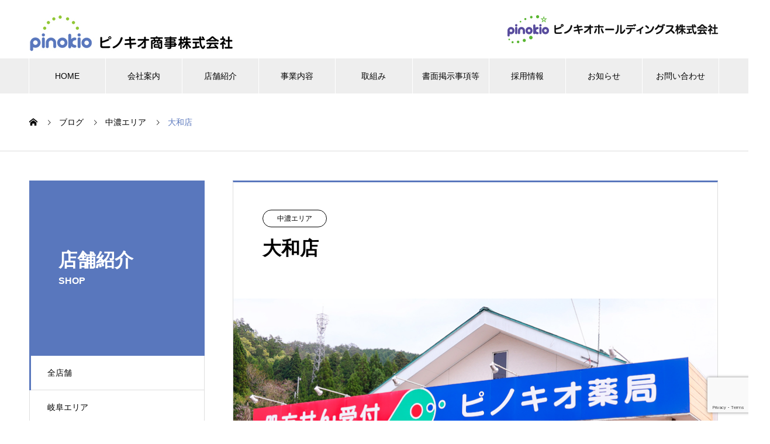

--- FILE ---
content_type: text/html; charset=UTF-8
request_url: http://www.pinokio-pharmacy.jp/2022/01/27/chuno_yamato/
body_size: 11967
content:
<!DOCTYPE html>
<html lang="ja" prefix="og: http://ogp.me/ns#">

<head>
  <!-- Google Tag Manager -->
  <script>
    (function(w, d, s, l, i) {
      w[l] = w[l] || [];
      w[l].push({
        'gtm.start': new Date().getTime(),
        event: 'gtm.js'
      });
      var f = d.getElementsByTagName(s)[0],
        j = d.createElement(s),
        dl = l != 'dataLayer' ? '&l=' + l : '';
      j.async = true;
      j.src =
        'https://www.googletagmanager.com/gtm.js?id=' + i + dl;
      f.parentNode.insertBefore(j, f);
    })(window, document, 'script', 'dataLayer', 'GTM-5MB5PT5');
  </script>
  <!-- End Google Tag Manager -->

  <meta charset="UTF-8">
  <meta name="viewport" content="width=device-width, initial-scale=1">
  <meta name="description" content="ピノキオ商事株式会社、大和店の店舗情報が掲載されているページです。ピノキオ商事株式会社は、岐阜県を中心に薬局チェーンの展開、介護用品の販売、寝具リース、医療廃棄物処理等、薬局業務を通じて地域医療に貢献します。">
    <title>大和店｜ピノキオ商事株式会社｜医療・福祉のトータルサポート &#8211; ピノキオ商事</title>
<meta name='robots' content='max-image-preview:large' />
<link rel='dns-prefetch' href='//www.google.com' />
<link rel='dns-prefetch' href='//s.w.org' />
<link rel="alternate" type="application/rss+xml" title="ピノキオ商事 &raquo; フィード" href="https://www.pinokio-pharmacy.jp/feed/" />
<link rel="alternate" type="application/rss+xml" title="ピノキオ商事 &raquo; コメントフィード" href="https://www.pinokio-pharmacy.jp/comments/feed/" />
<link rel="alternate" type="application/rss+xml" title="ピノキオ商事 &raquo; 大和店 のコメントのフィード" href="https://www.pinokio-pharmacy.jp/2022/01/27/chuno_yamato/feed/" />
<script type="text/javascript">
window._wpemojiSettings = {"baseUrl":"https:\/\/s.w.org\/images\/core\/emoji\/13.1.0\/72x72\/","ext":".png","svgUrl":"https:\/\/s.w.org\/images\/core\/emoji\/13.1.0\/svg\/","svgExt":".svg","source":{"concatemoji":"http:\/\/www.pinokio-pharmacy.jp\/wp\/wp-includes\/js\/wp-emoji-release.min.js?ver=5.9.12"}};
/*! This file is auto-generated */
!function(e,a,t){var n,r,o,i=a.createElement("canvas"),p=i.getContext&&i.getContext("2d");function s(e,t){var a=String.fromCharCode;p.clearRect(0,0,i.width,i.height),p.fillText(a.apply(this,e),0,0);e=i.toDataURL();return p.clearRect(0,0,i.width,i.height),p.fillText(a.apply(this,t),0,0),e===i.toDataURL()}function c(e){var t=a.createElement("script");t.src=e,t.defer=t.type="text/javascript",a.getElementsByTagName("head")[0].appendChild(t)}for(o=Array("flag","emoji"),t.supports={everything:!0,everythingExceptFlag:!0},r=0;r<o.length;r++)t.supports[o[r]]=function(e){if(!p||!p.fillText)return!1;switch(p.textBaseline="top",p.font="600 32px Arial",e){case"flag":return s([127987,65039,8205,9895,65039],[127987,65039,8203,9895,65039])?!1:!s([55356,56826,55356,56819],[55356,56826,8203,55356,56819])&&!s([55356,57332,56128,56423,56128,56418,56128,56421,56128,56430,56128,56423,56128,56447],[55356,57332,8203,56128,56423,8203,56128,56418,8203,56128,56421,8203,56128,56430,8203,56128,56423,8203,56128,56447]);case"emoji":return!s([10084,65039,8205,55357,56613],[10084,65039,8203,55357,56613])}return!1}(o[r]),t.supports.everything=t.supports.everything&&t.supports[o[r]],"flag"!==o[r]&&(t.supports.everythingExceptFlag=t.supports.everythingExceptFlag&&t.supports[o[r]]);t.supports.everythingExceptFlag=t.supports.everythingExceptFlag&&!t.supports.flag,t.DOMReady=!1,t.readyCallback=function(){t.DOMReady=!0},t.supports.everything||(n=function(){t.readyCallback()},a.addEventListener?(a.addEventListener("DOMContentLoaded",n,!1),e.addEventListener("load",n,!1)):(e.attachEvent("onload",n),a.attachEvent("onreadystatechange",function(){"complete"===a.readyState&&t.readyCallback()})),(n=t.source||{}).concatemoji?c(n.concatemoji):n.wpemoji&&n.twemoji&&(c(n.twemoji),c(n.wpemoji)))}(window,document,window._wpemojiSettings);
</script>
<style type="text/css">
img.wp-smiley,
img.emoji {
	display: inline !important;
	border: none !important;
	box-shadow: none !important;
	height: 1em !important;
	width: 1em !important;
	margin: 0 0.07em !important;
	vertical-align: -0.1em !important;
	background: none !important;
	padding: 0 !important;
}
</style>
	<link rel='stylesheet' id='wp-block-library-css'  href='http://www.pinokio-pharmacy.jp/wp/wp-includes/css/dist/block-library/style.min.css?ver=5.9.12' type='text/css' media='all' />
<style id='global-styles-inline-css' type='text/css'>
body{--wp--preset--color--black: #000000;--wp--preset--color--cyan-bluish-gray: #abb8c3;--wp--preset--color--white: #ffffff;--wp--preset--color--pale-pink: #f78da7;--wp--preset--color--vivid-red: #cf2e2e;--wp--preset--color--luminous-vivid-orange: #ff6900;--wp--preset--color--luminous-vivid-amber: #fcb900;--wp--preset--color--light-green-cyan: #7bdcb5;--wp--preset--color--vivid-green-cyan: #00d084;--wp--preset--color--pale-cyan-blue: #8ed1fc;--wp--preset--color--vivid-cyan-blue: #0693e3;--wp--preset--color--vivid-purple: #9b51e0;--wp--preset--gradient--vivid-cyan-blue-to-vivid-purple: linear-gradient(135deg,rgba(6,147,227,1) 0%,rgb(155,81,224) 100%);--wp--preset--gradient--light-green-cyan-to-vivid-green-cyan: linear-gradient(135deg,rgb(122,220,180) 0%,rgb(0,208,130) 100%);--wp--preset--gradient--luminous-vivid-amber-to-luminous-vivid-orange: linear-gradient(135deg,rgba(252,185,0,1) 0%,rgba(255,105,0,1) 100%);--wp--preset--gradient--luminous-vivid-orange-to-vivid-red: linear-gradient(135deg,rgba(255,105,0,1) 0%,rgb(207,46,46) 100%);--wp--preset--gradient--very-light-gray-to-cyan-bluish-gray: linear-gradient(135deg,rgb(238,238,238) 0%,rgb(169,184,195) 100%);--wp--preset--gradient--cool-to-warm-spectrum: linear-gradient(135deg,rgb(74,234,220) 0%,rgb(151,120,209) 20%,rgb(207,42,186) 40%,rgb(238,44,130) 60%,rgb(251,105,98) 80%,rgb(254,248,76) 100%);--wp--preset--gradient--blush-light-purple: linear-gradient(135deg,rgb(255,206,236) 0%,rgb(152,150,240) 100%);--wp--preset--gradient--blush-bordeaux: linear-gradient(135deg,rgb(254,205,165) 0%,rgb(254,45,45) 50%,rgb(107,0,62) 100%);--wp--preset--gradient--luminous-dusk: linear-gradient(135deg,rgb(255,203,112) 0%,rgb(199,81,192) 50%,rgb(65,88,208) 100%);--wp--preset--gradient--pale-ocean: linear-gradient(135deg,rgb(255,245,203) 0%,rgb(182,227,212) 50%,rgb(51,167,181) 100%);--wp--preset--gradient--electric-grass: linear-gradient(135deg,rgb(202,248,128) 0%,rgb(113,206,126) 100%);--wp--preset--gradient--midnight: linear-gradient(135deg,rgb(2,3,129) 0%,rgb(40,116,252) 100%);--wp--preset--duotone--dark-grayscale: url('#wp-duotone-dark-grayscale');--wp--preset--duotone--grayscale: url('#wp-duotone-grayscale');--wp--preset--duotone--purple-yellow: url('#wp-duotone-purple-yellow');--wp--preset--duotone--blue-red: url('#wp-duotone-blue-red');--wp--preset--duotone--midnight: url('#wp-duotone-midnight');--wp--preset--duotone--magenta-yellow: url('#wp-duotone-magenta-yellow');--wp--preset--duotone--purple-green: url('#wp-duotone-purple-green');--wp--preset--duotone--blue-orange: url('#wp-duotone-blue-orange');--wp--preset--font-size--small: 13px;--wp--preset--font-size--medium: 20px;--wp--preset--font-size--large: 36px;--wp--preset--font-size--x-large: 42px;}.has-black-color{color: var(--wp--preset--color--black) !important;}.has-cyan-bluish-gray-color{color: var(--wp--preset--color--cyan-bluish-gray) !important;}.has-white-color{color: var(--wp--preset--color--white) !important;}.has-pale-pink-color{color: var(--wp--preset--color--pale-pink) !important;}.has-vivid-red-color{color: var(--wp--preset--color--vivid-red) !important;}.has-luminous-vivid-orange-color{color: var(--wp--preset--color--luminous-vivid-orange) !important;}.has-luminous-vivid-amber-color{color: var(--wp--preset--color--luminous-vivid-amber) !important;}.has-light-green-cyan-color{color: var(--wp--preset--color--light-green-cyan) !important;}.has-vivid-green-cyan-color{color: var(--wp--preset--color--vivid-green-cyan) !important;}.has-pale-cyan-blue-color{color: var(--wp--preset--color--pale-cyan-blue) !important;}.has-vivid-cyan-blue-color{color: var(--wp--preset--color--vivid-cyan-blue) !important;}.has-vivid-purple-color{color: var(--wp--preset--color--vivid-purple) !important;}.has-black-background-color{background-color: var(--wp--preset--color--black) !important;}.has-cyan-bluish-gray-background-color{background-color: var(--wp--preset--color--cyan-bluish-gray) !important;}.has-white-background-color{background-color: var(--wp--preset--color--white) !important;}.has-pale-pink-background-color{background-color: var(--wp--preset--color--pale-pink) !important;}.has-vivid-red-background-color{background-color: var(--wp--preset--color--vivid-red) !important;}.has-luminous-vivid-orange-background-color{background-color: var(--wp--preset--color--luminous-vivid-orange) !important;}.has-luminous-vivid-amber-background-color{background-color: var(--wp--preset--color--luminous-vivid-amber) !important;}.has-light-green-cyan-background-color{background-color: var(--wp--preset--color--light-green-cyan) !important;}.has-vivid-green-cyan-background-color{background-color: var(--wp--preset--color--vivid-green-cyan) !important;}.has-pale-cyan-blue-background-color{background-color: var(--wp--preset--color--pale-cyan-blue) !important;}.has-vivid-cyan-blue-background-color{background-color: var(--wp--preset--color--vivid-cyan-blue) !important;}.has-vivid-purple-background-color{background-color: var(--wp--preset--color--vivid-purple) !important;}.has-black-border-color{border-color: var(--wp--preset--color--black) !important;}.has-cyan-bluish-gray-border-color{border-color: var(--wp--preset--color--cyan-bluish-gray) !important;}.has-white-border-color{border-color: var(--wp--preset--color--white) !important;}.has-pale-pink-border-color{border-color: var(--wp--preset--color--pale-pink) !important;}.has-vivid-red-border-color{border-color: var(--wp--preset--color--vivid-red) !important;}.has-luminous-vivid-orange-border-color{border-color: var(--wp--preset--color--luminous-vivid-orange) !important;}.has-luminous-vivid-amber-border-color{border-color: var(--wp--preset--color--luminous-vivid-amber) !important;}.has-light-green-cyan-border-color{border-color: var(--wp--preset--color--light-green-cyan) !important;}.has-vivid-green-cyan-border-color{border-color: var(--wp--preset--color--vivid-green-cyan) !important;}.has-pale-cyan-blue-border-color{border-color: var(--wp--preset--color--pale-cyan-blue) !important;}.has-vivid-cyan-blue-border-color{border-color: var(--wp--preset--color--vivid-cyan-blue) !important;}.has-vivid-purple-border-color{border-color: var(--wp--preset--color--vivid-purple) !important;}.has-vivid-cyan-blue-to-vivid-purple-gradient-background{background: var(--wp--preset--gradient--vivid-cyan-blue-to-vivid-purple) !important;}.has-light-green-cyan-to-vivid-green-cyan-gradient-background{background: var(--wp--preset--gradient--light-green-cyan-to-vivid-green-cyan) !important;}.has-luminous-vivid-amber-to-luminous-vivid-orange-gradient-background{background: var(--wp--preset--gradient--luminous-vivid-amber-to-luminous-vivid-orange) !important;}.has-luminous-vivid-orange-to-vivid-red-gradient-background{background: var(--wp--preset--gradient--luminous-vivid-orange-to-vivid-red) !important;}.has-very-light-gray-to-cyan-bluish-gray-gradient-background{background: var(--wp--preset--gradient--very-light-gray-to-cyan-bluish-gray) !important;}.has-cool-to-warm-spectrum-gradient-background{background: var(--wp--preset--gradient--cool-to-warm-spectrum) !important;}.has-blush-light-purple-gradient-background{background: var(--wp--preset--gradient--blush-light-purple) !important;}.has-blush-bordeaux-gradient-background{background: var(--wp--preset--gradient--blush-bordeaux) !important;}.has-luminous-dusk-gradient-background{background: var(--wp--preset--gradient--luminous-dusk) !important;}.has-pale-ocean-gradient-background{background: var(--wp--preset--gradient--pale-ocean) !important;}.has-electric-grass-gradient-background{background: var(--wp--preset--gradient--electric-grass) !important;}.has-midnight-gradient-background{background: var(--wp--preset--gradient--midnight) !important;}.has-small-font-size{font-size: var(--wp--preset--font-size--small) !important;}.has-medium-font-size{font-size: var(--wp--preset--font-size--medium) !important;}.has-large-font-size{font-size: var(--wp--preset--font-size--large) !important;}.has-x-large-font-size{font-size: var(--wp--preset--font-size--x-large) !important;}
</style>
<link rel='stylesheet' id='contact-form-7-css'  href='http://www.pinokio-pharmacy.jp/wp/wp-content/plugins/contact-form-7/includes/css/styles.css?ver=5.5.6' type='text/css' media='all' />
<link rel='stylesheet' id='nano-slick-css'  href='http://www.pinokio-pharmacy.jp/wp/wp-content/themes/nano_tcd065/assets/css/slick.min.css?ver=5.9.12' type='text/css' media='all' />
<link rel='stylesheet' id='parent-style-css'  href='http://www.pinokio-pharmacy.jp/wp/wp-content/themes/nano_tcd065/style.css?ver=5.9.12' type='text/css' media='all' />
<link rel='stylesheet' id='child-style-css'  href='http://www.pinokio-pharmacy.jp/wp/wp-content/themes/nano_tcd065-child/style.css?ver=5.9.12' type='text/css' media='all' />
<link rel='stylesheet' id='nano-style-css'  href='http://www.pinokio-pharmacy.jp/wp/wp-content/themes/nano_tcd065-child/style.css?ver=5.9.12' type='text/css' media='all' />
<script type='text/javascript' src='http://www.pinokio-pharmacy.jp/wp/wp-includes/js/jquery/jquery.min.js?ver=3.6.0' id='jquery-core-js'></script>
<script type='text/javascript' src='http://www.pinokio-pharmacy.jp/wp/wp-includes/js/jquery/jquery-migrate.min.js?ver=3.3.2' id='jquery-migrate-js'></script>
<link rel="https://api.w.org/" href="https://www.pinokio-pharmacy.jp/wp-json/" /><link rel="alternate" type="application/json" href="https://www.pinokio-pharmacy.jp/wp-json/wp/v2/posts/1682" /><link rel="canonical" href="https://www.pinokio-pharmacy.jp/2022/01/27/chuno_yamato/" />
<link rel='shortlink' href='https://www.pinokio-pharmacy.jp/?p=1682' />
<link rel="alternate" type="application/json+oembed" href="https://www.pinokio-pharmacy.jp/wp-json/oembed/1.0/embed?url=https%3A%2F%2Fwww.pinokio-pharmacy.jp%2F2022%2F01%2F27%2Fchuno_yamato%2F" />
<link rel="alternate" type="text/xml+oembed" href="https://www.pinokio-pharmacy.jp/wp-json/oembed/1.0/embed?url=https%3A%2F%2Fwww.pinokio-pharmacy.jp%2F2022%2F01%2F27%2Fchuno_yamato%2F&#038;format=xml" />
<style>
.c-comment__form-submit:hover,.p-cb__item-btn a,.c-pw__btn,.p-readmore__btn:hover,.p-page-links a:hover span,.p-page-links > span,.p-pager a:hover,.p-pager span,.p-pagetop:focus,.p-pagetop:hover,.p-widget__title{background: #5977bd}.p-breadcrumb__item{color: #5977bd}.widget_nav_menu a:hover,.p-article02 a:hover .p-article02__title{color: #f9f653}.p-entry__body a,.custom-html-widget a{color: #5977bd}body{font-family: "Segoe UI", Verdana, "游ゴシック", YuGothic, "Hiragino Kaku Gothic ProN", Meiryo, sans-serif}.c-logo,.p-page-header__title,.p-banner__title,.p-cover__title,.p-archive-header__title,.p-article05__title,.p-article09__title,.p-cb__item-title,.p-article11__title,.p-article12__title,.p-index-content01__title,.p-header-content__title,.p-megamenu01__item-list > li > a,.p-article13__title,.p-megamenu02__title,.p-cover__header-title{font-family: "Segoe UI", Verdana, "游ゴシック", YuGothic, "Hiragino Kaku Gothic ProN", Meiryo, sans-serif}.p-hover-effect--type1:hover img{-webkit-transform: scale(1.2);transform: scale(1.2)}.p-blog__title{color: #000000;font-size: 28px}.p-cat--2{color: #000000;border: 1px solid #000000}.p-cat--11{color: ;border: 1px solid }.p-cat--1{color: ;border: 1px solid }.p-cat--20{color: #5977bd;border: 1px solid #5977bd}.p-cat--21{color: #5977bd;border: 1px solid #5977bd}.p-cat--22{color: #5977bd;border: 1px solid #5977bd}.p-cat--23{color: #5977bd;border: 1px solid #5977bd}.p-article04:hover a .p-article04__title{color: #5977bd}.p-article06__content{border-left: 4px solid #5977bd}.p-article06__title a:hover{color: #5977bd}.p-article06__cat:hover{background: #5977bd}.l-header{background: #ffffff}.l-header--fixed.is-active{background: #ffffff}.l-header__desc{color: #000000;font-size: 14px}.l-header__nav{background: #eeeeee}.p-global-nav > li > a,.p-menu-btn{color: #000000}.p-global-nav > li > a:hover,.p-global-nav > .current-menu-item > a{background: #5977bd;color: #ffffff}.p-global-nav .sub-menu a{background: #5977bd;color: #ffffff}.p-global-nav .sub-menu a:hover{background: #ffffff;color: #5977bd}.p-global-nav .menu-item-has-children > a > .p-global-nav__toggle::before{border-color: #000000}.p-megamenu02::before{background: #5977bd}.p-megamenu02__list a:hover .p-article13__title{color: #5977bd}.p-footer-banners{background: #f4f4f4}.p-info{background: #ffffff;color: #000000}.p-info__logo{font-size: 40px}.p-info__desc{color: #000000;font-size: 14px}.p-footer-widgets{background: #ffffff;color: #000000}.p-footer-widget__title{color: #5977bd}.p-footer-nav{background: #ffffff;color: #000000}.p-footer-nav a{color: #000000}.p-footer-nav a:hover{color: #000000}.p-copyright{background: #5977bd}.p-blog__title,.p-entry,.p-headline,.p-cat-list__title{border-top: 3px solid #5977bd}.p-works-entry__header{border-bottom: 3px solid #5977bd}.p-article01 a:hover .p-article01__title,.p-article03 a:hover .p-article03__title,.p-article05__link,.p-article08__title a:hover,.p-article09__link,.p-article07 a:hover .p-article07__title,.p-article10 a:hover .p-article10__title{color: #5977bd}.p-page-header,.p-list__item a::before,.p-cover__header,.p-works-entry__cat:hover,.p-service-cat-header{background: #5977bd}.p-page-header__title,.p-cover__header-title{color: #ffffff;font-size: 32px}.p-page-header__sub,.p-cover__header-sub{color: #ffffff;font-size: 16px}.p-entry__title{font-size: 32px}.p-entry__body{font-size: 16px}@media screen and (max-width: 767px) {.p-blog__title{font-size: 24px}.p-list .is-current > a{color: #5977bd}.p-entry__title{font-size: 20px}.p-entry__body{font-size: 14px}}@media screen and (max-width: 1199px) {.p-global-nav > li > a,.p-global-nav > li > a:hover{background: #ffffff;color: #000000}}@media screen and (max-width: 991px) {.p-page-header__title,.p-cover__header-title{font-size: 22px}.p-page-header__sub,.p-cover__header-sub{font-size: 14px}}.c-load--type1 { border: 3px solid rgba(89, 119, 189, 0.2); border-top-color: #5977bd; }
.p-entry__body h2 {
margin: 3em 0 1.5em;
padding: 1rem 2rem;
border-left: 5px solid #5977BD;
  background: rgba(89,119,189,0.2);
}
.p-entry__body h3 {
margin: 2.5em 2px 1.2em;
padding: 0.3em 0 0.3em 0.8em;
border-bottom: 3px solid #5977BD;
}
 .p-entry__body h4 {
margin: 2em 0 1em;
padding: 0.5em 0.8em 0.3em 1em;
font-weight: 700;
color:#90C734;
}

.p-btn a {
border-radius:6px;
}
.number {
position: relative;
    overflow: hidden;
    padding: 1.5rem 2rem 1.5rem 130px;
    border: 2px solid #5977BD;
font-size:1.6rem;
}
.number::before {
position: absolute;
    top: -150%;
    left: -100px;
    content: '';
    width: 200px;
    height: 300%;
    -webkit-transform: rotate(25deg);
    transform: rotate(25deg);
    background: #5977BD;
}

.number span {
font-size: 40px;
    position: absolute;
    z-index: 1;
    top: 10px;
    left: 0px;
    display: block;
  padding-top: 3px;
  padding-left: 16px;
  color: #fff;
font-weight:bold;
}
@media screen and (max-width:768px) {
.wp-block-button {
display:block!important;
margin-top:5px!important;

}
}
.home .l-contents__inner {
margin-top:0!important;
}

.news-template-default .p-entry__inner img {
border: 1px solid #b3b1b2;
}

@media screen and (max-width:767px) {
.p-article01__title {
margin:5px;
}
}

.p-index-content01__desc {
   font-size: 20px;
}

.p-entry__body a:hover {
background:#fff!important;
color:#90c734!important;
border:1px solid #90c734!important;
}



*,
*:before,
*:after {
  -webkit-box-sizing: inherit;
  box-sizing: inherit;
}

html {
  -webkit-box-sizing: border-box;
  box-sizing: border-box;
  font-size: 62.5%;
}

.btn,
a.btn,
button.btn {
  font-size: 1.6rem;
  font-weight: 700;
  line-height: 1.5;
  position: relative;
  display: inline-block;
  padding: 1rem 4rem;
  cursor: pointer;
  -webkit-user-select: none;
  -moz-user-select: none;
  -ms-user-select: none;
  user-select: none;
  -webkit-transition: all 0.3s;
  transition: all 0.3s;
  text-align: center;
  vertical-align: middle;
  text-decoration: none;
  letter-spacing: 0.1em;
  color: #fff;
  border-radius: 0.5rem;
}

a.btn-flat {
  overflow: hidden;
  padding: 1.5rem 6rem;
  color: #fff;
  border-radius: 0;
  background: #90c734;
}

a.btn-flat span {
  position: relative;
}

a.btn-flat:before {
  position: absolute;
  top: 0;
  left: 0;
  width: 100%;
  height: 100%;
  content: '';
  -webkit-transition: all .5s ease-in-out;
  transition: all .5s ease-in-out;
  -webkit-transform: translateX(-96%);
  transform: translateX(-96%);
  background: #7D8361;
}

a.btn-flat:hover:before {
  -webkit-transform: translateX(0%);
  transform: translateX(0%);
}

.p-article12__desc {
    font-size:17px;
}

.top-video {
text-align:center;
margin-bottom: 100px;
}
@media screen and (max-width:767px) {
.top-video {
margin-bottom: 40px;
}
.top-video video {
width:100%;
}
}

.p-news-tab-list__tabs-item.is-active a, .p-news-tab-list__tabs-item a:hover {
    background: #5977bd;
    border-color: #5977bd;
}

.p-news-tab-list__tabs-item.is-active + .p-news-tab-list__tabs-item a {
    border-left: 1px solid #5977bd;
}

.p-news-tab-list__panel.p-news-list.is-active:first-of-type li:first-of-type,
.p-news-tab-list__panel.p-news-list.is-active:first-of-type li:nth-of-type(2) ,
.p-news-tab-list__panel.p-news-list.is-active:first-of-type li:nth-of-type(3) {
    background: #dcdcdc;
}

#news-tab-list__panel--all .news_list .p-news-list__item:first-of-type,
#news-tab-list__panel--all .news_list .p-news-list__item:nth-of-type(2),
#news-tab-list__panel--all .news_list .p-news-list__item:nth-of-type(3){
    background: #dcdcdc;
}</style>
<link rel="icon" href="https://www.pinokio-pharmacy.jp/wp/wp-content/uploads/2022/05/cropped-fabicon-32x32.png" sizes="32x32" />
<link rel="icon" href="https://www.pinokio-pharmacy.jp/wp/wp-content/uploads/2022/05/cropped-fabicon-192x192.png" sizes="192x192" />
<link rel="apple-touch-icon" href="https://www.pinokio-pharmacy.jp/wp/wp-content/uploads/2022/05/cropped-fabicon-180x180.png" />
<meta name="msapplication-TileImage" content="https://www.pinokio-pharmacy.jp/wp/wp-content/uploads/2022/05/cropped-fabicon-270x270.png" />
		<style type="text/css" id="wp-custom-css">
			/* 会社情報 のテーブル */

p.company_table_name {
    margin-bottom: 20px;
}

p.company_table_text {
    margin-bottom: 0;
}


@media screen and (max-width: 767px){
br.pc_only_br {
    display: none;
}

/* 専門医療機関連携薬局とは、プライバシーに考慮した個室の完備 */
	
img.wp-image-2938.size-full, img.wp-image-2131.size-full {
    margin-bottom: 1em;
}
	
/* Google Map */
	
iframe {
    width: 100%;
    height: 300px;
}
	
}

/* メインビジュアル　高さ調整 */

.p-header-slider__item { 
	height: auto; 
	aspect-ratio:1.776/1; /*  高さ　 */

}
@media screen and (max-width: 767px){
.p-header-slider__item { 
	height: 100% ;
	aspect-ratio:auto; /*  高さ　 */
}
	
}

.p-global-nav > li > a {
    padding: 0px;
}


		</style>
		</head>

<body class="post-template-default single single-post postid-1682 single-format-standard">
  <!-- Google Tag Manager (noscript) -->
  <noscript><iframe src="https://www.googletagmanager.com/ns.html?id=GTM-5MB5PT5" height="0" width="0" style="display:none;visibility:hidden"></iframe></noscript>
  <!-- End Google Tag Manager (noscript) -->

  <div id="site_loader_overlay">
  <div id="site_loader_animation" class="c-load--type1">
      </div>
</div>

  <header id="js-header" class="l-header">
    <div class="l-header__inner l-inner">

      <div class="l-header__logo c-logo">
    <a href="https://www.pinokio-pharmacy.jp/">
    <img src="https://www.pinokio-pharmacy.jp/wp/wp-content/uploads/2022/05/logo-m-1.jpg" alt="ピノキオ商事" width="350">
  </a>
  </div>

      <p class="l-header__desc"></p>
      <div class="l-header__logo2 pc">
        <img src="https://www.pinokio-pharmacy.jp/wp/wp-content/uploads/2025/09/logo-pc.png" alt="ピノキオホールディングス株式会社">
      </div>

      
      
    </div>
    <button id="js-menu-btn" class="p-menu-btn c-menu-btn"></button>
    <nav id="js-header__nav" class="l-header__nav">
      <ul id="js-global-nav" class="p-global-nav l-inner"><li id="menu-item-1840" class="menu-item menu-item-type-post_type menu-item-object-page menu-item-home menu-item-1840"><a href="https://www.pinokio-pharmacy.jp/">HOME<span class="p-global-nav__toggle"></span></a></li>
<li id="menu-item-124" class="menu-item menu-item-type-custom menu-item-object-custom menu-item-has-children menu-item-124"><a href="/company/" data-megamenu="js-megamenu124">会社案内</a>
<ul class="sub-menu">
	<li id="menu-item-122" class="menu-item menu-item-type-post_type menu-item-object-company menu-item-122"><a href="https://www.pinokio-pharmacy.jp/company/message/">代表挨拶<span class="p-global-nav__toggle"></span></a></li>
	<li id="menu-item-123" class="menu-item menu-item-type-post_type menu-item-object-company menu-item-123"><a href="https://www.pinokio-pharmacy.jp/company/outline/">会社情報<span class="p-global-nav__toggle"></span></a></li>
</ul>
</li>
<li id="menu-item-125" class="menu-item menu-item-type-post_type menu-item-object-page current_page_parent menu-item-125"><a href="https://www.pinokio-pharmacy.jp/shop/">店舗紹介<span class="p-global-nav__toggle"></span></a></li>
<li id="menu-item-180" class="menu-item menu-item-type-post_type menu-item-object-page menu-item-has-children menu-item-180"><a href="https://www.pinokio-pharmacy.jp/contents/">事業内容<span class="p-global-nav__toggle"></span></a>
<ul class="sub-menu">
	<li id="menu-item-2854" class="menu-item menu-item-type-post_type menu-item-object-page menu-item-2854"><a href="https://www.pinokio-pharmacy.jp/contents/regionalcooperation/">地域連携薬局<span class="p-global-nav__toggle"></span></a></li>
	<li id="menu-item-2853" class="menu-item menu-item-type-post_type menu-item-object-page menu-item-2853"><a href="https://www.pinokio-pharmacy.jp/contents/specialized-medicalcare/">専門医療機関連携薬局<span class="p-global-nav__toggle"></span></a></li>
	<li id="menu-item-2856" class="menu-item menu-item-type-post_type menu-item-object-page menu-item-2856"><a href="https://www.pinokio-pharmacy.jp/contents/homemedicalcare/">在宅医療<span class="p-global-nav__toggle"></span></a></li>
	<li id="menu-item-2855" class="menu-item menu-item-type-post_type menu-item-object-page menu-item-2855"><a href="https://www.pinokio-pharmacy.jp/contents/healthsupport/">健康サポート薬局<span class="p-global-nav__toggle"></span></a></li>
</ul>
</li>
<li id="menu-item-136" class="menu-item menu-item-type-post_type menu-item-object-page menu-item-has-children menu-item-136"><a href="https://www.pinokio-pharmacy.jp/efforts/">取組み<span class="p-global-nav__toggle"></span></a>
<ul class="sub-menu">
	<li id="menu-item-137" class="menu-item menu-item-type-post_type menu-item-object-page menu-item-137"><a href="https://www.pinokio-pharmacy.jp/efforts/sdgs/">SDGsの取組み<span class="p-global-nav__toggle"></span></a></li>
	<li id="menu-item-138" class="menu-item menu-item-type-post_type menu-item-object-page menu-item-138"><a href="https://www.pinokio-pharmacy.jp/efforts/presentation/">学会への論文発表<span class="p-global-nav__toggle"></span></a></li>
	<li id="menu-item-139" class="menu-item menu-item-type-post_type menu-item-object-page menu-item-139"><a href="https://www.pinokio-pharmacy.jp/efforts/supply/">地域活動<span class="p-global-nav__toggle"></span></a></li>
</ul>
</li>
<li id="menu-item-3711" class="menu-item menu-item-type-post_type menu-item-object-page menu-item-3711"><a href="https://www.pinokio-pharmacy.jp/notice-in-writing/">書面掲示事項等<span class="p-global-nav__toggle"></span></a></li>
<li id="menu-item-141" class="menu-item menu-item-type-post_type menu-item-object-page menu-item-has-children menu-item-141"><a href="https://www.pinokio-pharmacy.jp/recruit/">採用情報<span class="p-global-nav__toggle"></span></a>
<ul class="sub-menu">
	<li id="menu-item-142" class="menu-item menu-item-type-post_type menu-item-object-page menu-item-142"><a href="https://www.pinokio-pharmacy.jp/recruit/vision/">代表メッセージ<span class="p-global-nav__toggle"></span></a></li>
	<li id="menu-item-143" class="menu-item menu-item-type-post_type menu-item-object-page menu-item-has-children menu-item-143"><a href="https://www.pinokio-pharmacy.jp/recruit/interview/">先輩社員紹介<span class="p-global-nav__toggle"></span></a>
	<ul class="sub-menu">
		<li id="menu-item-144" class="menu-item menu-item-type-post_type menu-item-object-page menu-item-144"><a href="https://www.pinokio-pharmacy.jp/recruit/interview/voice01/">岐南店 Hさん<span class="p-global-nav__toggle"></span></a></li>
		<li id="menu-item-145" class="menu-item menu-item-type-post_type menu-item-object-page menu-item-145"><a href="https://www.pinokio-pharmacy.jp/recruit/interview/voice02/">岐南店 Yさん<span class="p-global-nav__toggle"></span></a></li>
		<li id="menu-item-146" class="menu-item menu-item-type-post_type menu-item-object-page menu-item-146"><a href="https://www.pinokio-pharmacy.jp/recruit/interview/voice03/">佐波店 Hさん<span class="p-global-nav__toggle"></span></a></li>
	</ul>
</li>
	<li id="menu-item-150" class="menu-item menu-item-type-post_type menu-item-object-page menu-item-has-children menu-item-150"><a href="https://www.pinokio-pharmacy.jp/recruit/requirements/">募集要項<span class="p-global-nav__toggle"></span></a>
	<ul class="sub-menu">
		<li id="menu-item-151" class="menu-item menu-item-type-post_type menu-item-object-page menu-item-151"><a href="https://www.pinokio-pharmacy.jp/recruit/requirements/newgraduate/">新卒採用向け<span class="p-global-nav__toggle"></span></a></li>
		<li id="menu-item-152" class="menu-item menu-item-type-post_type menu-item-object-page menu-item-152"><a href="https://www.pinokio-pharmacy.jp/recruit/requirements/mid-career/">中途採用向け<span class="p-global-nav__toggle"></span></a></li>
	</ul>
</li>
	<li id="menu-item-153" class="menu-item menu-item-type-post_type menu-item-object-page menu-item-153"><a href="https://www.pinokio-pharmacy.jp/recruit/recontact/">採用エントリーフォーム<span class="p-global-nav__toggle"></span></a></li>
</ul>
</li>
<li id="menu-item-1823" class="menu-item menu-item-type-custom menu-item-object-custom menu-item-1823"><a href="/news/">お知らせ<span class="p-global-nav__toggle"></span></a></li>
<li id="menu-item-156" class="menu-item menu-item-type-post_type menu-item-object-page menu-item-156"><a href="https://www.pinokio-pharmacy.jp/contact/">お問い合わせ<span class="p-global-nav__toggle"></span></a></li>
</ul>      <button id="js-header__nav-close" class="l-header__nav-close p-close-btn">閉じる</button>
    </nav>

    <div id="js-megamenu124" class="p-megamenu02 js-megamenu">
  <div class="p-megamenu02__inner l-inner">

    <div class="p-megamenu02__header">
      <div>
        <p class="p-megamenu02__title">COMPANY</p>
        <p class="p-megamenu02__sub">会社案内</p>
      </div>
      <a class="p-megamenu02__link" href="https://www.pinokio-pharmacy.jp/company/">
        会社案内トップ      </a>
    </div>

    <ul class="p-megamenu02__list">
            <li class="p-article13">
        <a href="https://www.pinokio-pharmacy.jp/company/message/">
          <div class="p-article13__img">
            <img width="440" height="480" src="https://www.pinokio-pharmacy.jp/wp/wp-content/uploads/2022/04/message00-1-2-440x480.jpg" class="attachment-size10 size-size10 wp-post-image" alt="代表取締役社長　石田 準一" loading="lazy" />          </div>
          <div class="p-article13__content">
            <p class="p-article13__title">代表挨拶</p>
            <p class="p-article13__sub">MESSAGE</p>
          </div>
        </a>
      </li>
            <li class="p-article13">
        <a href="https://www.pinokio-pharmacy.jp/company/outline/">
          <div class="p-article13__img">
            <img width="440" height="480" src="https://www.pinokio-pharmacy.jp/wp/wp-content/uploads/2022/04/outline00-1-440x480.jpg" class="attachment-size10 size-size10 wp-post-image" alt="会社情報" loading="lazy" />          </div>
          <div class="p-article13__content">
            <p class="p-article13__title">会社情報</p>
            <p class="p-article13__sub">COMPANY</p>
          </div>
        </a>
      </li>
          </ul>

  </div>
</div>

  </header>
  <main class="l-main"><ol class="p-breadcrumb c-breadcrumb l-inner" itemscope itemtype="http://schema.org/BreadcrumbList">
<li class="p-breadcrumb__item c-breadcrumb__item c-breadcrumb__item--home" itemprop="itemListElement" itemscope itemtype="http://schema.org/ListItem"><a href="https://www.pinokio-pharmacy.jp/" itemprop="item"><span itemprop="name">HOME</span></a><meta itemprop="position" content="1"></li>
<li class="p-breadcrumb__item c-breadcrumb__item" itemprop="itemListElement" itemscope itemtype="http://schema.org/ListItem"><a href="https://www.pinokio-pharmacy.jp/shop/" itemprop="item"><span itemprop="name">ブログ</span></a><meta itemprop="position" content="2"></li>
<li class="p-breadcrumb__item c-breadcrumb__item" itemprop="itemListElement" itemscope itemtype="http://schema.org/ListItem"><a href="https://www.pinokio-pharmacy.jp/category/area_chuno/" itemprop="item"><span itemprop="name">中濃エリア</span></a><meta itemprop="position" content="3"></li>
<li class="p-breadcrumb__item c-breadcrumb__item" itemprop="itemListElement" itemscope itemtype="http://schema.org/ListItem"><span itemprop="name">大和店</span><meta itemprop="position" content="4"></li>
</ol>

<div class="l-contents l-contents--grid">

  <div class="l-contents__inner l-inner">

    <header class="l-page-header">
  <div class="p-page-header">
    <h1 class="p-page-header__title">店舗紹介</h1>
    <p class="p-page-header__sub">SHOP</p>
  </div>
  <ul id="js-list" class="p-list">
  <li class="p-list__item is-parent"><a href="https://www.pinokio-pharmacy.jp/shop/">全店舗</a></li><li class="p-list__item"><a href="https://www.pinokio-pharmacy.jp/category/area_gifu/">岐阜エリア</a></li><li class="p-list__item"><a href="https://www.pinokio-pharmacy.jp/category/area_seinou/">西濃エリア</a></li><li class="p-list__item is-current is-parent"><a href="https://www.pinokio-pharmacy.jp/category/area_chuno/">中濃エリア</a></li></ul></header>

    <div class="l-primary">

            <article class="p-entry">

        <div class="p-entry__inner">

  	      <header class="p-entry__header">

                        <a class="p-entry__cat p-cat p-cat--1" href="https://www.pinokio-pharmacy.jp/category/area_chuno/">中濃エリア</a>
            
            <h1 class="p-entry__title">大和店</h1>

            <ul class="p-entry_date">
                         </ul>

          </header>

            	      <div class="p-entry__img p-entry__img--lg">
            <img width="830" height="495" src="https://www.pinokio-pharmacy.jp/wp/wp-content/uploads/2022/08/gujou_yamato-1.jpg" class="attachment-full size-full wp-post-image" alt="大和店" srcset="https://www.pinokio-pharmacy.jp/wp/wp-content/uploads/2022/08/gujou_yamato-1.jpg 830w, https://www.pinokio-pharmacy.jp/wp/wp-content/uploads/2022/08/gujou_yamato-1-300x179.jpg 300w, https://www.pinokio-pharmacy.jp/wp/wp-content/uploads/2022/08/gujou_yamato-1-768x458.jpg 768w, https://www.pinokio-pharmacy.jp/wp/wp-content/uploads/2022/08/gujou_yamato-1-740x440.jpg 740w" sizes="(max-width: 830px) 100vw, 830px" />          </div>
          
          <div class="p-entry__body">
          
<h2>店舗情報</h2>



<div class="wp-block-columns">
<div class="wp-block-column" style="flex-basis:100%">
<table style="border-collapse: collapse; width: 100%;" border="1">
<tbody>
<tr style="height: 26px;">
<td style="width: 37.2619%; height: 26px;">住所</td>
<td style="width: 62.738099999999996%; height: 26px;" colspan="2">〒501-4612　郡上市大和町剣川添88-3</td>
</tr>
<tr style="height: 26px;">
<td style="width: 37.2619%; height: 26px;">TEL</td>
<td style="width: 62.738099999999996%; height: 26px;" colspan="2">0575-88-4433</td>
</tr>
<tr style="height: 26px;">
<td style="width: 37.2619%; height: 26px;">FAX</td>
<td style="width: 62.738099999999996%; height: 26px;" colspan="2">0575-88-4771</td>
</tr>
<tr style="height: 47px;">
<td style="width: 37.2619%; height: 36px;" rowspan="2">開局時間</td>
<td style="width: 22.97617619047619%; height: 10px;">月・火・水・金曜日<br>（木は休み）</td>
<td style="width: 39.76192380952381%; height: 10px;">8：30～19：00</td>
</tr>
<tr style="height: 26px;">
<td style="width: 22.97617619047619%; height: 26px;">土曜日</td>
<td style="width: 39.76192380952381%; height: 26px;">8：30～13：00</td>
</tr>
<tr style="height: 26px;">
<td style="width: 37.2619%; height: 26px;">駐車場</td>
<td style="width: 62.738099999999996%; height: 26px;" colspan="2">あり</td>
</tr>
<tr style="height: 73px;">
<td style="width: 37.2619%; height: 73px;">クレジット</td>
<td style="width: 62.738099999999996%; height: 73px;" colspan="2">VISA、Master、JCB、AMEX、Diners<br>※各種クレジットカード使用可能</td>
</tr>
</tbody>
</table>
</div>
</div>



<h2>アクセス</h2>



<div class="wp-block-columns">
<div class="wp-block-column" style="flex-basis:100%">
<iframe src="https://www.google.com/maps/embed?pb=!1m14!1m8!1m3!1d12941.803168368915!2d136.899647!3d35.813414!3m2!1i1024!2i768!4f13.1!3m3!1m2!1s0x0%3A0x99f60b14bff01c2!2z44OU44OO44Kt44Kq6Jas5bGAIOWkp-WSjOW6lw!5e0!3m2!1sja!2sus!4v1659493205628!5m2!1sja!2sus" width="600" height="450" style="border:0;" allowfullscreen="" loading="lazy" referrerpolicy="no-referrer-when-downgrade"></iframe>
</div>
</div>
          </div>

          
          
          
<ul class="p-entry__meta-box c-meta-box u-clearfix">
	<li class="c-meta-box__item c-meta-box__item--category"><a href="https://www.pinokio-pharmacy.jp/category/area_chuno/" rel="category tag">中濃エリア</a></li></ul>

          
  	    </div>
      </article>
      
      
      
      
    </div><!-- /.l-primary -->

    <div class="l-secondary">
<div class="p-widget tcdw_banner_list1_widget" id="tcdw_banner_list1_widget-2">

<ul class="p-banners-list">
<li class="p-banners-list__item p-banner"><a href="/re/recruit/"><div class="p-banner__content" style="background: linear-gradient(to right, rgba(83, 119, 188, 0.75) 0%, transparent 75%);"><p>RECRUIT</p></div><img src="https://www.pinokio-pharmacy.jp/wp/wp-content/uploads/2023/04/baner02-600x240-1-600x240.jpg" alt=""></a></li><li class="p-banners-list__item p-banner"><a href="http://medical-healon.com" target="_blank"><div class="p-banner__content" style="background: linear-gradient(to right, rgba(83, 119, 188, 0.75) 0%, transparent 75%);"><p>メディカル・ヒーロン<br />
株式会社</p></div><img src="https://www.pinokio-pharmacy.jp/wp/wp-content/uploads/2023/06/sidebanner-medicalhealon-600x240-1-600x240.jpg" alt=""></a></li><li class="p-banners-list__item p-banner"><a href="http://www.weecs.net" target="_blank"><div class="p-banner__content" style="background: linear-gradient(to right, rgba(83, 119, 188, 0.75) 0%, transparent 75%);"><p>株式会社ウイックス</p></div><img src="https://www.pinokio-pharmacy.jp/wp/wp-content/uploads/2023/05/sidebanner-weecs-600x240.jpg" alt=""></a></li></ul>
</div>
</div><!-- /.l-secondary -->

  </div>
</div>

</main>
<footer class="l-footer">

  
  <div class="p-info">
    <div class="p-info__inner l-inner">

      <div class="p-info__logo c-logo">
    <a href="https://www.pinokio-pharmacy.jp/">
  <img src="https://www.pinokio-pharmacy.jp/wp/wp-content/uploads/2022/05/logo-m-1.jpg" alt="ピノキオ商事" width="350">
  </a>
  </div>

      <p class="p-info__desc"></p>
      <div class="l-header__logo2 pc">
        <img src="https://www.pinokio-pharmacy.jp/wp/wp-content/uploads/2025/09/logo-pc.png" alt="ピノキオホールディングス株式会社">
      </div>


      <ul class="p-social-nav">
                                                      </ul>
    </div>
  </div>
    <ul id="menu-footermenu" class="p-footer-nav"><li id="menu-item-390" class="menu-item menu-item-type-post_type menu-item-object-page menu-item-home menu-item-390"><a href="https://www.pinokio-pharmacy.jp/">HOME</a></li>
<li id="menu-item-1841" class="menu-item menu-item-type-custom menu-item-object-custom menu-item-1841"><a href="/company/">会社案内</a></li>
<li id="menu-item-391" class="menu-item menu-item-type-post_type menu-item-object-page current_page_parent menu-item-391"><a href="https://www.pinokio-pharmacy.jp/shop/">店舗紹介</a></li>
<li id="menu-item-392" class="menu-item menu-item-type-post_type menu-item-object-page menu-item-392"><a href="https://www.pinokio-pharmacy.jp/contents/">事業内容</a></li>
<li id="menu-item-394" class="menu-item menu-item-type-post_type menu-item-object-page menu-item-394"><a href="https://www.pinokio-pharmacy.jp/efforts/">取組み</a></li>
<li id="menu-item-3712" class="menu-item menu-item-type-post_type menu-item-object-page menu-item-3712"><a href="https://www.pinokio-pharmacy.jp/notice-in-writing/">書面掲示事項等</a></li>
<li id="menu-item-395" class="menu-item menu-item-type-post_type menu-item-object-page menu-item-395"><a href="https://www.pinokio-pharmacy.jp/recruit/">採用情報</a></li>
<li id="menu-item-1842" class="menu-item menu-item-type-custom menu-item-object-custom menu-item-1842"><a href="/news/">お知らせ</a></li>
<li id="menu-item-396" class="menu-item menu-item-type-post_type menu-item-object-page menu-item-396"><a href="https://www.pinokio-pharmacy.jp/contact/">お問い合わせ</a></li>
</ul>  <p class="p-copyright">
    <small>Copyright &copy; ピノキオ商事 All Rights Reserved.</small>
  </p>
  <div id="js-pagetop" class="p-pagetop"><a href="#"></a></div>
</footer>
<script type='text/javascript' src='http://www.pinokio-pharmacy.jp/wp/wp-includes/js/dist/vendor/regenerator-runtime.min.js?ver=0.13.9' id='regenerator-runtime-js'></script>
<script type='text/javascript' src='http://www.pinokio-pharmacy.jp/wp/wp-includes/js/dist/vendor/wp-polyfill.min.js?ver=3.15.0' id='wp-polyfill-js'></script>
<script type='text/javascript' id='contact-form-7-js-extra'>
/* <![CDATA[ */
var wpcf7 = {"api":{"root":"https:\/\/www.pinokio-pharmacy.jp\/wp-json\/","namespace":"contact-form-7\/v1"}};
/* ]]> */
</script>
<script type='text/javascript' src='http://www.pinokio-pharmacy.jp/wp/wp-content/plugins/contact-form-7/includes/js/index.js?ver=5.5.6' id='contact-form-7-js'></script>
<script type='text/javascript' src='http://www.pinokio-pharmacy.jp/wp/wp-content/themes/nano_tcd065/assets/js/bundle.js?ver=5.9.12' id='nano-bundle-js'></script>
<script type='text/javascript' src='http://www.pinokio-pharmacy.jp/wp/wp-content/themes/nano_tcd065/assets/js/comment.js?ver=5.9.12' id='nano-comment-js'></script>
<script type='text/javascript' src='http://www.pinokio-pharmacy.jp/wp/wp-content/themes/nano_tcd065/assets/js/jscript.js?ver=5.9.12' id='nano-lang-js'></script>
<script type='text/javascript' src='https://www.google.com/recaptcha/api.js?render=6Lf3eO0mAAAAAMNvWFNW7dgHoYgj_5GeiVEHaYY4&#038;ver=3.0' id='google-recaptcha-js'></script>
<script type='text/javascript' id='wpcf7-recaptcha-js-extra'>
/* <![CDATA[ */
var wpcf7_recaptcha = {"sitekey":"6Lf3eO0mAAAAAMNvWFNW7dgHoYgj_5GeiVEHaYY4","actions":{"homepage":"homepage","contactform":"contactform"}};
/* ]]> */
</script>
<script type='text/javascript' src='http://www.pinokio-pharmacy.jp/wp/wp-content/plugins/contact-form-7/modules/recaptcha/index.js?ver=5.5.6' id='wpcf7-recaptcha-js'></script>
<script>
(function($) {
  var initialized = false;
  var initialize = function() {
    if (initialized) return;
    initialized = true;

    $(document).trigger('js-initialized');
    $(window).trigger('resize').trigger('scroll');
  };

  	$(window).load(function() {
    setTimeout(initialize, 800);
		$('#site_loader_animation:not(:hidden, :animated)').delay(600).fadeOut(400);
		$('#site_loader_overlay:not(:hidden, :animated)').delay(900).fadeOut(800);
	});
	setTimeout(function(){
		setTimeout(initialize, 800);
		$('#site_loader_animation:not(:hidden, :animated)').delay(600).fadeOut(400);
		$('#site_loader_overlay:not(:hidden, :animated)').delay(900).fadeOut(800);
	}, 3000);

  
})(jQuery);
</script>
</body>

</html>

--- FILE ---
content_type: text/html; charset=utf-8
request_url: https://www.google.com/recaptcha/api2/anchor?ar=1&k=6Lf3eO0mAAAAAMNvWFNW7dgHoYgj_5GeiVEHaYY4&co=aHR0cDovL3d3dy5waW5va2lvLXBoYXJtYWN5LmpwOjgw&hl=en&v=N67nZn4AqZkNcbeMu4prBgzg&size=invisible&anchor-ms=20000&execute-ms=30000&cb=mbveru1n8cps
body_size: 48660
content:
<!DOCTYPE HTML><html dir="ltr" lang="en"><head><meta http-equiv="Content-Type" content="text/html; charset=UTF-8">
<meta http-equiv="X-UA-Compatible" content="IE=edge">
<title>reCAPTCHA</title>
<style type="text/css">
/* cyrillic-ext */
@font-face {
  font-family: 'Roboto';
  font-style: normal;
  font-weight: 400;
  font-stretch: 100%;
  src: url(//fonts.gstatic.com/s/roboto/v48/KFO7CnqEu92Fr1ME7kSn66aGLdTylUAMa3GUBHMdazTgWw.woff2) format('woff2');
  unicode-range: U+0460-052F, U+1C80-1C8A, U+20B4, U+2DE0-2DFF, U+A640-A69F, U+FE2E-FE2F;
}
/* cyrillic */
@font-face {
  font-family: 'Roboto';
  font-style: normal;
  font-weight: 400;
  font-stretch: 100%;
  src: url(//fonts.gstatic.com/s/roboto/v48/KFO7CnqEu92Fr1ME7kSn66aGLdTylUAMa3iUBHMdazTgWw.woff2) format('woff2');
  unicode-range: U+0301, U+0400-045F, U+0490-0491, U+04B0-04B1, U+2116;
}
/* greek-ext */
@font-face {
  font-family: 'Roboto';
  font-style: normal;
  font-weight: 400;
  font-stretch: 100%;
  src: url(//fonts.gstatic.com/s/roboto/v48/KFO7CnqEu92Fr1ME7kSn66aGLdTylUAMa3CUBHMdazTgWw.woff2) format('woff2');
  unicode-range: U+1F00-1FFF;
}
/* greek */
@font-face {
  font-family: 'Roboto';
  font-style: normal;
  font-weight: 400;
  font-stretch: 100%;
  src: url(//fonts.gstatic.com/s/roboto/v48/KFO7CnqEu92Fr1ME7kSn66aGLdTylUAMa3-UBHMdazTgWw.woff2) format('woff2');
  unicode-range: U+0370-0377, U+037A-037F, U+0384-038A, U+038C, U+038E-03A1, U+03A3-03FF;
}
/* math */
@font-face {
  font-family: 'Roboto';
  font-style: normal;
  font-weight: 400;
  font-stretch: 100%;
  src: url(//fonts.gstatic.com/s/roboto/v48/KFO7CnqEu92Fr1ME7kSn66aGLdTylUAMawCUBHMdazTgWw.woff2) format('woff2');
  unicode-range: U+0302-0303, U+0305, U+0307-0308, U+0310, U+0312, U+0315, U+031A, U+0326-0327, U+032C, U+032F-0330, U+0332-0333, U+0338, U+033A, U+0346, U+034D, U+0391-03A1, U+03A3-03A9, U+03B1-03C9, U+03D1, U+03D5-03D6, U+03F0-03F1, U+03F4-03F5, U+2016-2017, U+2034-2038, U+203C, U+2040, U+2043, U+2047, U+2050, U+2057, U+205F, U+2070-2071, U+2074-208E, U+2090-209C, U+20D0-20DC, U+20E1, U+20E5-20EF, U+2100-2112, U+2114-2115, U+2117-2121, U+2123-214F, U+2190, U+2192, U+2194-21AE, U+21B0-21E5, U+21F1-21F2, U+21F4-2211, U+2213-2214, U+2216-22FF, U+2308-230B, U+2310, U+2319, U+231C-2321, U+2336-237A, U+237C, U+2395, U+239B-23B7, U+23D0, U+23DC-23E1, U+2474-2475, U+25AF, U+25B3, U+25B7, U+25BD, U+25C1, U+25CA, U+25CC, U+25FB, U+266D-266F, U+27C0-27FF, U+2900-2AFF, U+2B0E-2B11, U+2B30-2B4C, U+2BFE, U+3030, U+FF5B, U+FF5D, U+1D400-1D7FF, U+1EE00-1EEFF;
}
/* symbols */
@font-face {
  font-family: 'Roboto';
  font-style: normal;
  font-weight: 400;
  font-stretch: 100%;
  src: url(//fonts.gstatic.com/s/roboto/v48/KFO7CnqEu92Fr1ME7kSn66aGLdTylUAMaxKUBHMdazTgWw.woff2) format('woff2');
  unicode-range: U+0001-000C, U+000E-001F, U+007F-009F, U+20DD-20E0, U+20E2-20E4, U+2150-218F, U+2190, U+2192, U+2194-2199, U+21AF, U+21E6-21F0, U+21F3, U+2218-2219, U+2299, U+22C4-22C6, U+2300-243F, U+2440-244A, U+2460-24FF, U+25A0-27BF, U+2800-28FF, U+2921-2922, U+2981, U+29BF, U+29EB, U+2B00-2BFF, U+4DC0-4DFF, U+FFF9-FFFB, U+10140-1018E, U+10190-1019C, U+101A0, U+101D0-101FD, U+102E0-102FB, U+10E60-10E7E, U+1D2C0-1D2D3, U+1D2E0-1D37F, U+1F000-1F0FF, U+1F100-1F1AD, U+1F1E6-1F1FF, U+1F30D-1F30F, U+1F315, U+1F31C, U+1F31E, U+1F320-1F32C, U+1F336, U+1F378, U+1F37D, U+1F382, U+1F393-1F39F, U+1F3A7-1F3A8, U+1F3AC-1F3AF, U+1F3C2, U+1F3C4-1F3C6, U+1F3CA-1F3CE, U+1F3D4-1F3E0, U+1F3ED, U+1F3F1-1F3F3, U+1F3F5-1F3F7, U+1F408, U+1F415, U+1F41F, U+1F426, U+1F43F, U+1F441-1F442, U+1F444, U+1F446-1F449, U+1F44C-1F44E, U+1F453, U+1F46A, U+1F47D, U+1F4A3, U+1F4B0, U+1F4B3, U+1F4B9, U+1F4BB, U+1F4BF, U+1F4C8-1F4CB, U+1F4D6, U+1F4DA, U+1F4DF, U+1F4E3-1F4E6, U+1F4EA-1F4ED, U+1F4F7, U+1F4F9-1F4FB, U+1F4FD-1F4FE, U+1F503, U+1F507-1F50B, U+1F50D, U+1F512-1F513, U+1F53E-1F54A, U+1F54F-1F5FA, U+1F610, U+1F650-1F67F, U+1F687, U+1F68D, U+1F691, U+1F694, U+1F698, U+1F6AD, U+1F6B2, U+1F6B9-1F6BA, U+1F6BC, U+1F6C6-1F6CF, U+1F6D3-1F6D7, U+1F6E0-1F6EA, U+1F6F0-1F6F3, U+1F6F7-1F6FC, U+1F700-1F7FF, U+1F800-1F80B, U+1F810-1F847, U+1F850-1F859, U+1F860-1F887, U+1F890-1F8AD, U+1F8B0-1F8BB, U+1F8C0-1F8C1, U+1F900-1F90B, U+1F93B, U+1F946, U+1F984, U+1F996, U+1F9E9, U+1FA00-1FA6F, U+1FA70-1FA7C, U+1FA80-1FA89, U+1FA8F-1FAC6, U+1FACE-1FADC, U+1FADF-1FAE9, U+1FAF0-1FAF8, U+1FB00-1FBFF;
}
/* vietnamese */
@font-face {
  font-family: 'Roboto';
  font-style: normal;
  font-weight: 400;
  font-stretch: 100%;
  src: url(//fonts.gstatic.com/s/roboto/v48/KFO7CnqEu92Fr1ME7kSn66aGLdTylUAMa3OUBHMdazTgWw.woff2) format('woff2');
  unicode-range: U+0102-0103, U+0110-0111, U+0128-0129, U+0168-0169, U+01A0-01A1, U+01AF-01B0, U+0300-0301, U+0303-0304, U+0308-0309, U+0323, U+0329, U+1EA0-1EF9, U+20AB;
}
/* latin-ext */
@font-face {
  font-family: 'Roboto';
  font-style: normal;
  font-weight: 400;
  font-stretch: 100%;
  src: url(//fonts.gstatic.com/s/roboto/v48/KFO7CnqEu92Fr1ME7kSn66aGLdTylUAMa3KUBHMdazTgWw.woff2) format('woff2');
  unicode-range: U+0100-02BA, U+02BD-02C5, U+02C7-02CC, U+02CE-02D7, U+02DD-02FF, U+0304, U+0308, U+0329, U+1D00-1DBF, U+1E00-1E9F, U+1EF2-1EFF, U+2020, U+20A0-20AB, U+20AD-20C0, U+2113, U+2C60-2C7F, U+A720-A7FF;
}
/* latin */
@font-face {
  font-family: 'Roboto';
  font-style: normal;
  font-weight: 400;
  font-stretch: 100%;
  src: url(//fonts.gstatic.com/s/roboto/v48/KFO7CnqEu92Fr1ME7kSn66aGLdTylUAMa3yUBHMdazQ.woff2) format('woff2');
  unicode-range: U+0000-00FF, U+0131, U+0152-0153, U+02BB-02BC, U+02C6, U+02DA, U+02DC, U+0304, U+0308, U+0329, U+2000-206F, U+20AC, U+2122, U+2191, U+2193, U+2212, U+2215, U+FEFF, U+FFFD;
}
/* cyrillic-ext */
@font-face {
  font-family: 'Roboto';
  font-style: normal;
  font-weight: 500;
  font-stretch: 100%;
  src: url(//fonts.gstatic.com/s/roboto/v48/KFO7CnqEu92Fr1ME7kSn66aGLdTylUAMa3GUBHMdazTgWw.woff2) format('woff2');
  unicode-range: U+0460-052F, U+1C80-1C8A, U+20B4, U+2DE0-2DFF, U+A640-A69F, U+FE2E-FE2F;
}
/* cyrillic */
@font-face {
  font-family: 'Roboto';
  font-style: normal;
  font-weight: 500;
  font-stretch: 100%;
  src: url(//fonts.gstatic.com/s/roboto/v48/KFO7CnqEu92Fr1ME7kSn66aGLdTylUAMa3iUBHMdazTgWw.woff2) format('woff2');
  unicode-range: U+0301, U+0400-045F, U+0490-0491, U+04B0-04B1, U+2116;
}
/* greek-ext */
@font-face {
  font-family: 'Roboto';
  font-style: normal;
  font-weight: 500;
  font-stretch: 100%;
  src: url(//fonts.gstatic.com/s/roboto/v48/KFO7CnqEu92Fr1ME7kSn66aGLdTylUAMa3CUBHMdazTgWw.woff2) format('woff2');
  unicode-range: U+1F00-1FFF;
}
/* greek */
@font-face {
  font-family: 'Roboto';
  font-style: normal;
  font-weight: 500;
  font-stretch: 100%;
  src: url(//fonts.gstatic.com/s/roboto/v48/KFO7CnqEu92Fr1ME7kSn66aGLdTylUAMa3-UBHMdazTgWw.woff2) format('woff2');
  unicode-range: U+0370-0377, U+037A-037F, U+0384-038A, U+038C, U+038E-03A1, U+03A3-03FF;
}
/* math */
@font-face {
  font-family: 'Roboto';
  font-style: normal;
  font-weight: 500;
  font-stretch: 100%;
  src: url(//fonts.gstatic.com/s/roboto/v48/KFO7CnqEu92Fr1ME7kSn66aGLdTylUAMawCUBHMdazTgWw.woff2) format('woff2');
  unicode-range: U+0302-0303, U+0305, U+0307-0308, U+0310, U+0312, U+0315, U+031A, U+0326-0327, U+032C, U+032F-0330, U+0332-0333, U+0338, U+033A, U+0346, U+034D, U+0391-03A1, U+03A3-03A9, U+03B1-03C9, U+03D1, U+03D5-03D6, U+03F0-03F1, U+03F4-03F5, U+2016-2017, U+2034-2038, U+203C, U+2040, U+2043, U+2047, U+2050, U+2057, U+205F, U+2070-2071, U+2074-208E, U+2090-209C, U+20D0-20DC, U+20E1, U+20E5-20EF, U+2100-2112, U+2114-2115, U+2117-2121, U+2123-214F, U+2190, U+2192, U+2194-21AE, U+21B0-21E5, U+21F1-21F2, U+21F4-2211, U+2213-2214, U+2216-22FF, U+2308-230B, U+2310, U+2319, U+231C-2321, U+2336-237A, U+237C, U+2395, U+239B-23B7, U+23D0, U+23DC-23E1, U+2474-2475, U+25AF, U+25B3, U+25B7, U+25BD, U+25C1, U+25CA, U+25CC, U+25FB, U+266D-266F, U+27C0-27FF, U+2900-2AFF, U+2B0E-2B11, U+2B30-2B4C, U+2BFE, U+3030, U+FF5B, U+FF5D, U+1D400-1D7FF, U+1EE00-1EEFF;
}
/* symbols */
@font-face {
  font-family: 'Roboto';
  font-style: normal;
  font-weight: 500;
  font-stretch: 100%;
  src: url(//fonts.gstatic.com/s/roboto/v48/KFO7CnqEu92Fr1ME7kSn66aGLdTylUAMaxKUBHMdazTgWw.woff2) format('woff2');
  unicode-range: U+0001-000C, U+000E-001F, U+007F-009F, U+20DD-20E0, U+20E2-20E4, U+2150-218F, U+2190, U+2192, U+2194-2199, U+21AF, U+21E6-21F0, U+21F3, U+2218-2219, U+2299, U+22C4-22C6, U+2300-243F, U+2440-244A, U+2460-24FF, U+25A0-27BF, U+2800-28FF, U+2921-2922, U+2981, U+29BF, U+29EB, U+2B00-2BFF, U+4DC0-4DFF, U+FFF9-FFFB, U+10140-1018E, U+10190-1019C, U+101A0, U+101D0-101FD, U+102E0-102FB, U+10E60-10E7E, U+1D2C0-1D2D3, U+1D2E0-1D37F, U+1F000-1F0FF, U+1F100-1F1AD, U+1F1E6-1F1FF, U+1F30D-1F30F, U+1F315, U+1F31C, U+1F31E, U+1F320-1F32C, U+1F336, U+1F378, U+1F37D, U+1F382, U+1F393-1F39F, U+1F3A7-1F3A8, U+1F3AC-1F3AF, U+1F3C2, U+1F3C4-1F3C6, U+1F3CA-1F3CE, U+1F3D4-1F3E0, U+1F3ED, U+1F3F1-1F3F3, U+1F3F5-1F3F7, U+1F408, U+1F415, U+1F41F, U+1F426, U+1F43F, U+1F441-1F442, U+1F444, U+1F446-1F449, U+1F44C-1F44E, U+1F453, U+1F46A, U+1F47D, U+1F4A3, U+1F4B0, U+1F4B3, U+1F4B9, U+1F4BB, U+1F4BF, U+1F4C8-1F4CB, U+1F4D6, U+1F4DA, U+1F4DF, U+1F4E3-1F4E6, U+1F4EA-1F4ED, U+1F4F7, U+1F4F9-1F4FB, U+1F4FD-1F4FE, U+1F503, U+1F507-1F50B, U+1F50D, U+1F512-1F513, U+1F53E-1F54A, U+1F54F-1F5FA, U+1F610, U+1F650-1F67F, U+1F687, U+1F68D, U+1F691, U+1F694, U+1F698, U+1F6AD, U+1F6B2, U+1F6B9-1F6BA, U+1F6BC, U+1F6C6-1F6CF, U+1F6D3-1F6D7, U+1F6E0-1F6EA, U+1F6F0-1F6F3, U+1F6F7-1F6FC, U+1F700-1F7FF, U+1F800-1F80B, U+1F810-1F847, U+1F850-1F859, U+1F860-1F887, U+1F890-1F8AD, U+1F8B0-1F8BB, U+1F8C0-1F8C1, U+1F900-1F90B, U+1F93B, U+1F946, U+1F984, U+1F996, U+1F9E9, U+1FA00-1FA6F, U+1FA70-1FA7C, U+1FA80-1FA89, U+1FA8F-1FAC6, U+1FACE-1FADC, U+1FADF-1FAE9, U+1FAF0-1FAF8, U+1FB00-1FBFF;
}
/* vietnamese */
@font-face {
  font-family: 'Roboto';
  font-style: normal;
  font-weight: 500;
  font-stretch: 100%;
  src: url(//fonts.gstatic.com/s/roboto/v48/KFO7CnqEu92Fr1ME7kSn66aGLdTylUAMa3OUBHMdazTgWw.woff2) format('woff2');
  unicode-range: U+0102-0103, U+0110-0111, U+0128-0129, U+0168-0169, U+01A0-01A1, U+01AF-01B0, U+0300-0301, U+0303-0304, U+0308-0309, U+0323, U+0329, U+1EA0-1EF9, U+20AB;
}
/* latin-ext */
@font-face {
  font-family: 'Roboto';
  font-style: normal;
  font-weight: 500;
  font-stretch: 100%;
  src: url(//fonts.gstatic.com/s/roboto/v48/KFO7CnqEu92Fr1ME7kSn66aGLdTylUAMa3KUBHMdazTgWw.woff2) format('woff2');
  unicode-range: U+0100-02BA, U+02BD-02C5, U+02C7-02CC, U+02CE-02D7, U+02DD-02FF, U+0304, U+0308, U+0329, U+1D00-1DBF, U+1E00-1E9F, U+1EF2-1EFF, U+2020, U+20A0-20AB, U+20AD-20C0, U+2113, U+2C60-2C7F, U+A720-A7FF;
}
/* latin */
@font-face {
  font-family: 'Roboto';
  font-style: normal;
  font-weight: 500;
  font-stretch: 100%;
  src: url(//fonts.gstatic.com/s/roboto/v48/KFO7CnqEu92Fr1ME7kSn66aGLdTylUAMa3yUBHMdazQ.woff2) format('woff2');
  unicode-range: U+0000-00FF, U+0131, U+0152-0153, U+02BB-02BC, U+02C6, U+02DA, U+02DC, U+0304, U+0308, U+0329, U+2000-206F, U+20AC, U+2122, U+2191, U+2193, U+2212, U+2215, U+FEFF, U+FFFD;
}
/* cyrillic-ext */
@font-face {
  font-family: 'Roboto';
  font-style: normal;
  font-weight: 900;
  font-stretch: 100%;
  src: url(//fonts.gstatic.com/s/roboto/v48/KFO7CnqEu92Fr1ME7kSn66aGLdTylUAMa3GUBHMdazTgWw.woff2) format('woff2');
  unicode-range: U+0460-052F, U+1C80-1C8A, U+20B4, U+2DE0-2DFF, U+A640-A69F, U+FE2E-FE2F;
}
/* cyrillic */
@font-face {
  font-family: 'Roboto';
  font-style: normal;
  font-weight: 900;
  font-stretch: 100%;
  src: url(//fonts.gstatic.com/s/roboto/v48/KFO7CnqEu92Fr1ME7kSn66aGLdTylUAMa3iUBHMdazTgWw.woff2) format('woff2');
  unicode-range: U+0301, U+0400-045F, U+0490-0491, U+04B0-04B1, U+2116;
}
/* greek-ext */
@font-face {
  font-family: 'Roboto';
  font-style: normal;
  font-weight: 900;
  font-stretch: 100%;
  src: url(//fonts.gstatic.com/s/roboto/v48/KFO7CnqEu92Fr1ME7kSn66aGLdTylUAMa3CUBHMdazTgWw.woff2) format('woff2');
  unicode-range: U+1F00-1FFF;
}
/* greek */
@font-face {
  font-family: 'Roboto';
  font-style: normal;
  font-weight: 900;
  font-stretch: 100%;
  src: url(//fonts.gstatic.com/s/roboto/v48/KFO7CnqEu92Fr1ME7kSn66aGLdTylUAMa3-UBHMdazTgWw.woff2) format('woff2');
  unicode-range: U+0370-0377, U+037A-037F, U+0384-038A, U+038C, U+038E-03A1, U+03A3-03FF;
}
/* math */
@font-face {
  font-family: 'Roboto';
  font-style: normal;
  font-weight: 900;
  font-stretch: 100%;
  src: url(//fonts.gstatic.com/s/roboto/v48/KFO7CnqEu92Fr1ME7kSn66aGLdTylUAMawCUBHMdazTgWw.woff2) format('woff2');
  unicode-range: U+0302-0303, U+0305, U+0307-0308, U+0310, U+0312, U+0315, U+031A, U+0326-0327, U+032C, U+032F-0330, U+0332-0333, U+0338, U+033A, U+0346, U+034D, U+0391-03A1, U+03A3-03A9, U+03B1-03C9, U+03D1, U+03D5-03D6, U+03F0-03F1, U+03F4-03F5, U+2016-2017, U+2034-2038, U+203C, U+2040, U+2043, U+2047, U+2050, U+2057, U+205F, U+2070-2071, U+2074-208E, U+2090-209C, U+20D0-20DC, U+20E1, U+20E5-20EF, U+2100-2112, U+2114-2115, U+2117-2121, U+2123-214F, U+2190, U+2192, U+2194-21AE, U+21B0-21E5, U+21F1-21F2, U+21F4-2211, U+2213-2214, U+2216-22FF, U+2308-230B, U+2310, U+2319, U+231C-2321, U+2336-237A, U+237C, U+2395, U+239B-23B7, U+23D0, U+23DC-23E1, U+2474-2475, U+25AF, U+25B3, U+25B7, U+25BD, U+25C1, U+25CA, U+25CC, U+25FB, U+266D-266F, U+27C0-27FF, U+2900-2AFF, U+2B0E-2B11, U+2B30-2B4C, U+2BFE, U+3030, U+FF5B, U+FF5D, U+1D400-1D7FF, U+1EE00-1EEFF;
}
/* symbols */
@font-face {
  font-family: 'Roboto';
  font-style: normal;
  font-weight: 900;
  font-stretch: 100%;
  src: url(//fonts.gstatic.com/s/roboto/v48/KFO7CnqEu92Fr1ME7kSn66aGLdTylUAMaxKUBHMdazTgWw.woff2) format('woff2');
  unicode-range: U+0001-000C, U+000E-001F, U+007F-009F, U+20DD-20E0, U+20E2-20E4, U+2150-218F, U+2190, U+2192, U+2194-2199, U+21AF, U+21E6-21F0, U+21F3, U+2218-2219, U+2299, U+22C4-22C6, U+2300-243F, U+2440-244A, U+2460-24FF, U+25A0-27BF, U+2800-28FF, U+2921-2922, U+2981, U+29BF, U+29EB, U+2B00-2BFF, U+4DC0-4DFF, U+FFF9-FFFB, U+10140-1018E, U+10190-1019C, U+101A0, U+101D0-101FD, U+102E0-102FB, U+10E60-10E7E, U+1D2C0-1D2D3, U+1D2E0-1D37F, U+1F000-1F0FF, U+1F100-1F1AD, U+1F1E6-1F1FF, U+1F30D-1F30F, U+1F315, U+1F31C, U+1F31E, U+1F320-1F32C, U+1F336, U+1F378, U+1F37D, U+1F382, U+1F393-1F39F, U+1F3A7-1F3A8, U+1F3AC-1F3AF, U+1F3C2, U+1F3C4-1F3C6, U+1F3CA-1F3CE, U+1F3D4-1F3E0, U+1F3ED, U+1F3F1-1F3F3, U+1F3F5-1F3F7, U+1F408, U+1F415, U+1F41F, U+1F426, U+1F43F, U+1F441-1F442, U+1F444, U+1F446-1F449, U+1F44C-1F44E, U+1F453, U+1F46A, U+1F47D, U+1F4A3, U+1F4B0, U+1F4B3, U+1F4B9, U+1F4BB, U+1F4BF, U+1F4C8-1F4CB, U+1F4D6, U+1F4DA, U+1F4DF, U+1F4E3-1F4E6, U+1F4EA-1F4ED, U+1F4F7, U+1F4F9-1F4FB, U+1F4FD-1F4FE, U+1F503, U+1F507-1F50B, U+1F50D, U+1F512-1F513, U+1F53E-1F54A, U+1F54F-1F5FA, U+1F610, U+1F650-1F67F, U+1F687, U+1F68D, U+1F691, U+1F694, U+1F698, U+1F6AD, U+1F6B2, U+1F6B9-1F6BA, U+1F6BC, U+1F6C6-1F6CF, U+1F6D3-1F6D7, U+1F6E0-1F6EA, U+1F6F0-1F6F3, U+1F6F7-1F6FC, U+1F700-1F7FF, U+1F800-1F80B, U+1F810-1F847, U+1F850-1F859, U+1F860-1F887, U+1F890-1F8AD, U+1F8B0-1F8BB, U+1F8C0-1F8C1, U+1F900-1F90B, U+1F93B, U+1F946, U+1F984, U+1F996, U+1F9E9, U+1FA00-1FA6F, U+1FA70-1FA7C, U+1FA80-1FA89, U+1FA8F-1FAC6, U+1FACE-1FADC, U+1FADF-1FAE9, U+1FAF0-1FAF8, U+1FB00-1FBFF;
}
/* vietnamese */
@font-face {
  font-family: 'Roboto';
  font-style: normal;
  font-weight: 900;
  font-stretch: 100%;
  src: url(//fonts.gstatic.com/s/roboto/v48/KFO7CnqEu92Fr1ME7kSn66aGLdTylUAMa3OUBHMdazTgWw.woff2) format('woff2');
  unicode-range: U+0102-0103, U+0110-0111, U+0128-0129, U+0168-0169, U+01A0-01A1, U+01AF-01B0, U+0300-0301, U+0303-0304, U+0308-0309, U+0323, U+0329, U+1EA0-1EF9, U+20AB;
}
/* latin-ext */
@font-face {
  font-family: 'Roboto';
  font-style: normal;
  font-weight: 900;
  font-stretch: 100%;
  src: url(//fonts.gstatic.com/s/roboto/v48/KFO7CnqEu92Fr1ME7kSn66aGLdTylUAMa3KUBHMdazTgWw.woff2) format('woff2');
  unicode-range: U+0100-02BA, U+02BD-02C5, U+02C7-02CC, U+02CE-02D7, U+02DD-02FF, U+0304, U+0308, U+0329, U+1D00-1DBF, U+1E00-1E9F, U+1EF2-1EFF, U+2020, U+20A0-20AB, U+20AD-20C0, U+2113, U+2C60-2C7F, U+A720-A7FF;
}
/* latin */
@font-face {
  font-family: 'Roboto';
  font-style: normal;
  font-weight: 900;
  font-stretch: 100%;
  src: url(//fonts.gstatic.com/s/roboto/v48/KFO7CnqEu92Fr1ME7kSn66aGLdTylUAMa3yUBHMdazQ.woff2) format('woff2');
  unicode-range: U+0000-00FF, U+0131, U+0152-0153, U+02BB-02BC, U+02C6, U+02DA, U+02DC, U+0304, U+0308, U+0329, U+2000-206F, U+20AC, U+2122, U+2191, U+2193, U+2212, U+2215, U+FEFF, U+FFFD;
}

</style>
<link rel="stylesheet" type="text/css" href="https://www.gstatic.com/recaptcha/releases/N67nZn4AqZkNcbeMu4prBgzg/styles__ltr.css">
<script nonce="fNHzBZByb2PvDmqSybhJDA" type="text/javascript">window['__recaptcha_api'] = 'https://www.google.com/recaptcha/api2/';</script>
<script type="text/javascript" src="https://www.gstatic.com/recaptcha/releases/N67nZn4AqZkNcbeMu4prBgzg/recaptcha__en.js" nonce="fNHzBZByb2PvDmqSybhJDA">
      
    </script></head>
<body><div id="rc-anchor-alert" class="rc-anchor-alert"></div>
<input type="hidden" id="recaptcha-token" value="[base64]">
<script type="text/javascript" nonce="fNHzBZByb2PvDmqSybhJDA">
      recaptcha.anchor.Main.init("[\x22ainput\x22,[\x22bgdata\x22,\x22\x22,\[base64]/[base64]/MjU1Ong/[base64]/[base64]/[base64]/[base64]/[base64]/[base64]/[base64]/[base64]/[base64]/[base64]/[base64]/[base64]/[base64]/[base64]/[base64]\\u003d\x22,\[base64]\\u003d\\u003d\x22,\x22w4zCisOgbMOlHQPDr25Wwo/CssKfVWRWw6XCsnYHw67CqEbDp8KbwroJKcKxwopYT8OfLAnDowhkwoVAw4U/[base64]/Co8K+JcKIwqEYZAZUBQ4aS8K0w6l1AsOFPcK0fyJKw7/Dr8KbwqYmMHrCvjTCi8K1OBpFXsK+KwvCn3XCjndoQQQ3w67Cp8KCwr3Cg3PDncORwpImGcKvw73CmmTCisKPYcKkw4EGFsKSwrHDo17DhDbCisK8wrzCqwXDosK6U8O4w6fCr1UoFsK/wot/YsO7Xi9kc8KMw6olwrZ+w73Dm1kuwobDkk9vd3coLMKxDhk0CFTDg0xMXxlCJCcqXiXDlQ3DsRHCjD3CpMKgOzvDoj3Do0Jrw5HDkSU2woc/w6LDgGnDo25fSkPCn34QwoTDtHTDpcOWeWDDvWR2wqZiOX/[base64]/ChMOSwo3DrcOnwrbCu8OCH8KXcHEPKDPCjsOnw5vDvSBeRBxjCMOcLSUrwq/Dlw3DsMOCwojDmsONw6LDrj/DiR8Aw7fCnwbDh30jw7TCnMK1acKJw5LDn8OSw58ewqhYw4/[base64]/w6gCO8K1wprCrxPDrcKiWzfDlsKhwpvChsKJCMOQwrnDg8ORw4XCs3jCv1QAw5DCu8O+woMRw5ksw5zCv8K0w5E7U8KHIsOuW8Kcw6DDuVEvaGYlw43CjDs0wqzCr8O/wpxtK8Okw5Jlw7nCksKAwq5kwpgbHS5kDMKow4dPwpVVEk/DscKWPDEew54+MGLDisOqw5NNWsKvworDrjY/[base64]/DliUYwqvDqMKuw7BAwosfJVJiCCXCuG/DtsKkw64fWHNFw6zDpAvCswRBbxM8c8OrwptJDBVXO8OBw67CncOSVsKmw6RpEFpbOcOww792B8Kxw7DDiMOkBsOpNS1/wqnDuFTDicO9JBbCk8KaT0UtwrnDjlHDrhrDnV82w4BdwqpcwrJWwrLDvFnCnnLDoVMDw7syw7UBwpLDq8K9wpXCsMOwNlbDpcOdZzgtw79/wqBJwrRQw5MvPFtLw6/Dp8Orw5vCv8K0wrVBWGRcwoB5fXnCg8OUwoTChcK5wogGw7sXB3tqBgViTWR7w7hIwonCp8KUwqDCtijDv8KSw5vDt1BPw7RUw6lew53DsiTDqcK3w4jCl8OGw5nClQYQZsKie8K7w5F7aMKRwoPDucO1ZMOvcsKVwozCk1kMw5Vqw5PDssKtAsOtHk/CkcO7wrprw4vDtsOVw7PDnn4jw53DmsOaw4wBwpXCtHtCwrVaJMOmwqXDi8K2GRLDl8O/wqVeacOJWcOswp/DqErDigohwqfDqFRCw7B3D8KOwokKNcKbTMO9L2JCw6dMZsOjXMKNNcKjQMK1U8KlXyB8wqZ3wpzCrsOmwqXCr8OTLcO8Y8KaCsKGwrHDjysiM8OAGMK6OcKDwqA7wqvDiVfCiwlcwrVPQ1rDq2N6bH/CvMKCw5cnwoImHcONU8KFw7XCmMKNGEjCscOjVMOaehE2IcOlSQ5QN8O3w64Pw7XDojbDvh7CrwFUbm80R8OSwpjCqcK5PwDDmMKEZsORJsO8wqHChBUZdgh0wpXDhcOnwqNpw4bDsHLCnybDhGccwo7CqU/DkwPCj0s8w5pIe3ZHwqjDuTTCrcO1w5vCuTPClcOzAMOxBcKhw40GdHIBw6Z3wqc/SwrDuXfCiQ3DkzHCrXPDucKeAsO9w78PwrvDu0bDpMKcwr1Kwo/[base64]/GVHChhrDglzDk8Oow5fDrSVswo1gYUx9RMOEB2PCkFEYYjfDisK4wrLCjcKeIgDCj8OAwo43f8Kdw6PDu8Olw6HCkMK2c8KjwpxVw61PwqXCv8KAwoXDjsKpwoPDl8KmwpXCvllKEB7Ck8O4R8KrKGNtwoxwwp3CgMKTwoLDpx/CgcKBwq3DsgVqARcXbHzDpFbDjMO2w7NiwoY9CMKLwqPCtcO1w6kJw6VXw6wgwoxDw786KcOZW8KtI8OUDsKswp1qT8OAasOkw77DqhLDi8O/[base64]/[base64]/DrkTDglxedC8/w4jCkcKTI8O8w4vClcKfK3AESlpNG8OGQ13Di8OxMj7CsGorUcK/[base64]/wrbCgS7ChMKQw78Cwrl/U8ObMyvCiBtqwpbCqcO6wqvCryDDg1sEa8K8fsKAFMOaaMKFXFTCgBEjKjorQ0rDuzl6worCtMOEQsKVw7QjIMOkJsK8K8K/d0xgZxxbcwnDjXgBwpRww7nDqHdfXcKPw43Dl8OhH8KGw5J8I2UVK8O9wrPCvxfCqnTCjcK1f2tsw7kjwpBLLsKCezHCj8OWw4bCsDHCpWZKw5PDjGHDgCLCuTFBwrLDvMOmwpFbwqpQSMOVLk7ClsOdLsO/w4vCtA8wwonCvcODA2tBasKwFjsYYMOpOG3DncOJwobDun1xaDEAw4vDncOiw6hqw67DswvClhAlw5TCghFowphWSh0FM0DCh8KPw5LCvMKpw5k/GinCnyRLwo5gD8KXM8K0wpzCiBFRfCHCt1HDum0kw6kYw4vDjQ9lWU5ZEsKqw5pdw4V7wqA8w6rDuBjCgQHCgcKIwo/DgBUvRMK4wr3DtDsHQsOrwpnDrsK9wrHDgmbCuEF0U8O/F8KHYcKRw77DmcKAJz9awoLCqMOwfmINN8KiJjLCuzwJwop5ZlBpRcOeZlrDvlzCn8O0K8OAXgjCqFMvb8Kqd8KOw47ClV9lZsOswqrCpcK9w5vCijVEwqNhMsOYw5gpK0/[base64]/Mn/CtmAQD2dfwoVEw7sVcsKRRMOgw4DDgiHCvlpXQl7DtT/DrsKWOcKwRzYGw5VjXWDCmWhOwoctw6rDi8K1aG7CkWvCmsKdcsOCMcOuw75mSMOdAsKucVXDryhGcsOowrrCuxc7w6HDlsO/cMKQcMKMDH9Cw49hw6N2w48gITE2Xk7CoiLCnMOBJBY2w7PCmsOFwqjCvzBaw4k2wpPDnSTDkDwswojCo8OHVcK2EcKDw6FBKsKZwpM3wr3CjMKkQkUdP8OSBsKyw4DDk3ZlwogdwqzDrDLDmn82ccO2w51iwolzO0jDmsO/akLCvlx2ZMKlMFrDuFrCl1DDhQVgEcKuBMKtw73DlMKqw6PDm8OzGsKZw6DCjBzDvGbDkht8wrx/w4hawpd2OMKBw4/Dl8OWIcKdwo3CvwPDqcKFW8ODwrXCgsO9w5nChMKaw4dxwp4yw69cRDHDgSDDsVwwesKtfMKHScKhw4rDhipHw7EGfCjDkkcnw7JDFRTCm8OawpjDgcKwwrrDpSF7w7TCscO3DsKUw59yw6pqKcKcw5V/IcKBwqzCun/Ck8OOwozCrB8FL8Khwr9OMWnDhcKTD3LDn8OTBn56fz3DqGrCsU41w70EcsOZaMOAw77CpMOyAEXDosKZwo3DncOiw4p+w6VrMcK7w4zCgsKgw7nDnmzCn8K5Ph5TZ3TDgMOFwp8kGxQFwr/DnG9nWsKiw4MpRMKgZG/DoirCs3vCgXwoBGvDgsOvwr5XY8OiJG3ChMOnSy5Lwq7DpsObwqTDijDCmG9Kw7t1bMKfHMKRSyU+w5zCjxPDo8KGdEDDiTBFw6/Dn8O9woUAdcK5KEPClMK6TF/[base64]/asOlW8OFw7YHw47DvcKqwqTCp8KGw7zDn3FxciwkXglpdyVNworCjMKLIcOtTRrCm27ClcOfwrHDhEXDn8KpwoUtPkHDhhB2w5J1CsODw4g4wp9MNWnDlsOVC8O/wqZ9VTQYw4DClcOIA1DCtMORw5fDuHvDl8KQLXkpwpNJw7odbsO6wrdbSADCrjJ6wrMjQ8OmZ17CuSTCthXCo0JIKMKpNsKTXcOACMO1bcOXwp01C3UnNR3CpcOybRnDvcKew4LDrRDCg8K4w75/RF/Dp23CtUp5wo49YcKvf8O0w7tOU0wDbsKVwqZYAMOodwHDpwXDpQcEVDY0fMKUw7pOYcKtw6YUwq1YwqbCm2lsw51zUD7DnsO0TcORGhnDuBJJHUfDtW/Dm8OfUcOMExkKSSrDlsOLworCqw/[base64]/Cgm/ClzkCw5DCtcKnCcOewp/Ci8Onwo1FwoBRdMOlVMOfYMOpwr/Cp8O0w6bDpkvCpSvDocO0VsKiw6/Cq8KGc8ObwqMmYGLCmhfDjzFXwqzCm0t8wpfDs8OOKsORJcKXNjrDqHnCkMO4NsO0wo5rw43CusKVwobDiB43GcKSFVzCgUTCtF/CikrDnXA/wrAaG8Kuw7DDusKzwrlqYUrCvXAYO0LDjcK+U8KGZBtnw5AWd8OibsOrwrLCusO5FiHDpcKNwq7Dtw5Pwr7CmcOAPsOeesOBG3rCiMKuasORXwQZw6kywq7CkcOnBcOoPMOPwqPCiiXCi30vw5TDs0HDvQxkwrTCmlM9w7RbA1BCwqdcw7wTHBzDkx/ClMO+wrDCtk3DqcK/OcOME251OcKjBMO1wrjDhX/CtcOSH8KMKxLDgMKwwqXDgMOqURfCp8K5fsOXwqUfwqDDr8O8w4bCqsO4F2nDn13Ct8O1w7olwoXDqsOyCDMJPS1JwqjCg3VANCbClVpww4vDjsK/w7ARAMOSw4dowq1cwplGVCDCkcKwwrN6asOUwpcHasKnwpFjwr7CoSRqG8KFwrTCq8OIw5JywrTDpxXDtnVdOT5pA1LDmMK8wpNzch1Ew7LDqsKJwrHCqG3Cl8KhRkcOw6vDr0MBMsKKwp/Dg8KZXcOmD8OtwobDmWECLnfDigjDtcKJwrnDkUDDjMOhJ3/CuMOQw5R0Z2bDjlrDhzvCpyDCrSN3w6nDj1xzVhUjFMKJcBIzYwbCqcORWmAGHcOyScOOw7gJw5Z8C8OYP0FpwrLDqMKpGSjDmcKsHMKhw6p8wp08RyJcwpHCjD7DlCBHw7Fww4M7E8ORwpd8ZjHCu8OHbEopwoLDt8KYw4jDr8Ovwq7DslrDkA/DoUvDjELDt8KfQ0DConMyLMKXw7xpw63CigHChMKrIWjDjWnDn8OeYsKsAsK9wovCsEoAw7hiwrQzBsKsw4oLwrHDp23DjcK0FTHCrQYqOsOpE3zDiis/AWB6RcKqwrnCo8Onw4AiDXbChsK0Yx9Ow74aIwfDh2DDlsOMZcKdXsKyH8K0w5vDiBPCs03Cl8K2w4l/wolkNMK1wovCkiHDpxXDslnDjRLDqDrDgBnDnHwcB2rDqQ0tUD9DH8KuPTXDtcKTwp/Dn8KYwpJkw5g3w5bDi0fChm9fMsKUHj8rbA3CpsOMDgHDgMO7wqjDrh57Oh/CssK9wqJSXcKuwrImwokkHcOGSUl4A8OPwqg2HXJew645YcOpw7Z2woFTHMKuRRTDkMO3w5Qfw5bDjsORCMK2wrN5ScKXeW/DunDDl1nChER4w4sEXilfOB3DvQkpN8KrwoVCw5vCiMOPwrTCg14qA8ONSsOHf2VwKcK3w4M6woLDtShOwpwYwqFkwprClTltBwpmQ8OTwp7DrC/[base64]/[base64]/XMO1chvDtsKxwqTDkzJEwobCtMKAG8OmwoptLMOlwozCsipKZXo2wq87bkTDsH1Zw5bCpcKKwqUpwqPDtsOAwoTCt8KeGnHCiWjCgTfDh8Kjw7FFacKDfcKnwoJPBjjCrkHCsnoxwp5bKDvCmsK/wpzDthVwKyNZwohowqF9wqJSNCnCoXfDu102wqN6w6V/w45xw47DiEPDncKtw6PDhMKQaxgSwovDhRTDucKew6DCqiTCg2MQe15Pw7/DnxnDkBR2IcKvZMOtw5FpMsKQw4TDrcOvEMOBdl9INwUEb8KKd8Knw7V7L2bDqcO1wro3LCMFw6IdUBTCvk3DvFkAw6HDv8K2KS3CjwAvYMOvPMOyw6TDuhI1w6t/w4PDiTluDcK6wqXDm8OVwo3DhsKWwq07HsK+wpwWw6/DhUdIRX16OsKcwrTCt8OQwqfDgcKWFS8BeUxPI8K1wq5hw5R/[base64]/N8Opw59qQcKfw6fCscOcGR7DlA3DrnREwrPCgBfCvsK9WQRrAhzClsOUbMOhehbClHPCrcKrw4xWwofCtVTDqE1ww6LDoSPCkCXDgMODfMK6wqLDv1s9CGHDimk0H8OnZsOVSXMuGHnDkGYxTV7Cohcgw6Bwwq/CpcOaZcOxw5rCo8OgwpDCtjxacMKYAjbDtDAxw5XClMKzVUMeasKpw6YgwqoOJzPChMKVYMK4b27CpEbDosK1w7ZMO1EDU3RGw4YDwpZqwobDq8K9w6/CrB/Cvy1bZ8KAw6YAdSjCksOtw5VVCDQYwrgKScO+QCbClSwKw7PDjgnCoUUzVG8tKGHDiBlzw47DrcOlMUxlGsKtw7lXG8KrwrfCi04ISU0AZsKQMcKow47CnsOPw5EAw53DuiTDnsKSwq0Pw5taw4YjbTPDrFgLwprDrU3CgcKgbcKWwr0/wq3CicKVSMOAQsKRw5o/IErCvj9oKsKvcMOWHsK6woZQK2rDgMOPTcKww5LDmMOawoglHA5tw4HCpMKqCsOUwqEqSmPDuDzCo8OaYMOxG0IBw6fDv8Kjw6Y/RMO/wqFCNMOYwpNMO8O7w75mTcKTSy82wq1ow67Cs8KuwozCvcKaTcOfwq3Co0tRw5HDlG/CpcK4IMKCLMOAwpIAOcK/G8K6w44WV8Kqw5jDisKqWGZ6wqsiMcKZw5Ebw71/w6/DijzCrCrChcKKwrHCnMKSw4zChn/CnMOMw6/DrMOwacO/BG4GIRFLGmHCl2pjwrrDuF7CkMOJZi1XeMKXDVDDlhnDk0nCu8OecsKtLwfDsMKTWDLCncO/fsKLSVzCp0fDr1zDrgtWacK5wq0mw5/CmcKvwpnCjVTCsBNvHARzbG1ZScK2Hx5Pw6LDtsKQBnsbHcOudiBGwovDncOMwqJYwpDDoXzDrx/Cm8KTFHzDtVQ7OGtMO3AIw5tOw7DClmHCu8OJwpbCvF0hwpjCoWUNw4PDj3cfe1/Dqk7DusO+wqckw5vDrcOFw4fDq8ONw55dR3E0AcKONXFow5PChMKVKsOIO8OUGcK0w7DDuiEhLcOmYMOOwrAiw6rDvzTCrSrDn8K4w5nCpjJaJ8KvPUJsDTjCiMOHwp81w5PCqcK+IUjCiyQcO8O2w7dew706wpVkwpbDucKHbkjDh8K9wrTCqRHDlsKnWsOYw6xAw7/[base64]/CgcOdM1DCo8OqRsKlPsKEwozDsMONMRHDvcK/[base64]/Cr8O3ScKaA1lGw6lcGXbDjcOjMgHDlRZKwq7CvMKjw6EMw6XDrsKhT8OBQlbDimvCssOuwqjCkWA2w5/DjsOlwqrCkQZiwrAJw5xwW8KWB8KCwr7Do3cSw5wcwrfDixV2w5rDtcKoBHPDucOQMMOjDhYNf1bCkS1swrfDvsOldsOmwqjCk8OiJCkuw6Zpw6A9S8O9OsKOHhUgK8OTcmExw5MvKMO4w6TCvQIWB8Ksb8KUCsKaw79Dwo4gwrTCm8O1w7LDvHYUbjvDrMK/[base64]/DkcKIesKhwpwRwoLDhTI6Izxbw6vDk1YlPcOcw44owpzDqcOQZC1cCsKyF3fCuADDkMO9EcKXORnCvMOIwqDDozHCi8KSTTEfw6xUYxvCqnoewqAgK8KHw5ZhB8Oif2XCmHtgwol8w6/DiUxwwocUDMOFS3HCklHCqWx2LEtOwpdswpjCsWF5wp9ewro4BnbClMOYQcOow47CoF0fag9xGkPDrsOJw7DDjsKbw7ZfW8O/amd0wpTDggRlw4fDssKFIS/Dp8K/[base64]/CjcK3wo8cPcOCwrnDqk3DlcKVQS4hwpLDhmwnF8Kuw5sXwqFhcsK7PFpoHBU6w4FnwofDuyZVw5DCjcKGCWHDmsKowoXDvsODw57CjsK0wpZOw4dew7rDvW1ewq/DtWo2w5TDrMKNwqJLw7zCiTkDwrrCimHCmsOWwqMnw5JCc8OkHDFOwoDDmCvCjF7DnXjCpn/Ci8KBMFl6wrUmw5DCnwfCtsOJw40AwrxzOcOHwr3DlsKCwrXCizgqwonDiMOMHCY5wo3CsSpwdE01w7bCsVcZMjTClSrCvmLCgsKmwofDpnbDiV/DoMKdYHFwwrrDpcK9wqDDsMO2V8K0woE3GyfDvDMawp/DqE0AC8KMHcKrTF7Co8OzPMKgD8Kvwq0fw47Cr1LDtsORCcK+Y8OWwoMlLMOgw6VTwoXDisOhc2k9esKqw4xFfMKpaSbDicOiwq5fTcOIw4nCnjzCoAEywpcBwoVeJMKtXMKEYgvDsQ9qKcO4w4vDlsKlw7DCusKqw7bDmiHCim7CqMKAwpnCp8Ocw7/CoyDDtMKhNcK8NSfDucKswr3CrsO6w7/CmcODwo4nasOWwpFGT0wCwrIqwr4lLcKgwpXDm2rDvcKdw7DCusO6FFVIwqoRwpXCsMKswr8ZEMKjO3zCscO5wqDChMOjwonCrwHDmxrCpsO0wpHDr8OTwqdbwrJMEMOLwpcDwqp1QcO/wpAOXcKIw6tDcMKCwoVDw7xNw5PCkVnDrTrCkDbCscOpLcOHw41SwonCrsOfK8O+WSY3MsKfZzxPLcO6FMKYZcOiE8O7w4DDmX/Du8OVw4PCqAHCvwdqdzjCgCg0w7ZCw4QSwq/CtirDgD3Dv8KVEcOFw65oworDrMK2w6fDgDkYQMK0YsKEw5bCocKiezFrekPCk3hTwqDDpkMPw5zDo3vClm99w6VhBW7CncOXwooOw7jCs1I4EMOYG8KNO8OlaiEATMKtK8OVwpdcHC7CklXCt8KrVmpiOAIXwp8dPsKFw7NTw5/Di0d+w7TCkA/DvMONw4fDjxzDlh3DoTJTwqPDpxkCRcOkI3PCrhLDscKdw4QVPyxfw48heMOHNsKKWm8TcUTClT3DlcOZAMOYNcO/Yl/[base64]/[base64]/wp53e8Olw5bChCsmLMKqwoQ8w5UAw4TDpsO+wqE9HcKPYcOlwpnDtTnDiXHDtycjdj0cRC/CgsKhQ8OyAWsTPGjDlnBnHi5Cwr4xXQrDmCJPCD7ChBdDwoFMwoxGK8OrSsKJwq/DjcO7GsK3w4M8SSA7acOMwpzCr8ODw7tbw6cfwo/DnsK1acK5wpJdY8O7w78Nw4zCtMKAw65CHsOHMMO8f8Ouw71cw7Rxw5Zbw7PCqiAVw7XCg8KQw7FeCcOMIDjDt8KvUSfChGPDncO7w4HDiSU1w6DCqcOaUcOTc8OawookfH19w7/DlsOewrAsQWXDpsKMwpXCvEY/[base64]/DX7CrcKtwr3Cg8OFw7DCqMOOwonCow3DjGhLwpLDisO/LSUGLy3DpQQswpDCpMKww5jDvGHCvcOow4Vrw53DlcKdw5JqJcOdwqTCumHDiG3ClXJCXC7CqVUNeQsMwp9rYsOmYyEdW1HDlsOaw6Qtw6tcw7bCuTrDknrDgsKBwrvDt8KVwrczSsOUZcO9DW5IEcKew43DqzhEEX/DkcOAe0TCtMKTwoMFw7TCiAvCp1jCvHjClXbCh8OyE8K5dcOhAsOhGMKTJW0jw6kVwpFsZ8OOOMO2JB09wrLCgcKFwrjDsDsyw7wJw63CmcK3wpICEsOpw7/Clh7Cv2bCj8KYw4VsRsKJwokFw5zDi8Kewo/[base64]/DuMOOw7QrYCvDlMKOw4/[base64]/[base64]/CisK1fBJywpLDr3HCoBNdOTLCkC8ZKRbDvmPCjmQNQXXCssK/w7TCmz7Du04kA8Klw64qK8KHwqskw6zDg8OHbTNMwrjCnEDCmDfDt2vCnx0bTsOPasOqwrUmwpnDrxF4w7TCpcKPw53CuCDCoQpVYBrCg8Oaw4kFPGMQDcKAw4PDkjvDjClYeh3DqcKJw7/CicO3bMOKw63CnQcVw51KUiQxL1jDssOyIsKKw5t4w4zCpiXDmS7Dl34LZMK8ZSp/aAciCcK3F8Khw4vDpCTDmcKQw5Jkw5XDmirDncKIX8OfJMOmEF56dF41w7YYbFzClsOsWmwWwpfDtGR4G8KvcxfDmRrDk2gjesOmPy/[base64]/DvsO2w55mwo3DtsKXeMO0acOrwo0dw7AVwqAhU2PCp8OwNMO1w4wPwr5fw4QCdiAGwoEZw7VABsKODHVBw6vDkMOXw7fCpMOnTALDuXTDuSDDmwDCssKLI8OWAgzDkMOhD8Kqw5hHOCHDrl3DoDrCiwISwq/[base64]/Cg8Kdw4o/[base64]/wqs+GlAawo49JApnwqDCoMO5M8KUw7fCjsKRw4A7C8K2FDAPw4oZGMKzw7sUw4pGRcKaw6YFw5kAw5vCtsOsHl/Dkw/CncKQw5rConQiJsKBw7DDigQ+OlPDuUE9w6BhCsOcw4FiB3vDj8KCDRYow6FrcsOfw7jCl8KLOcKcYcKCw5jDmsKKZAhzwrYwfMK6e8OBwrbDu2nCr8Oqw7bCvhRWU8O0OhfCpAQ2w5tMWHZ7wpnCjnhmw4nCncOSw40vXsKawr3Dq8K+B8OXwrzDsMOdwpDCpR/CrGBodlPDoMKCMFx+wpTDs8KMwpdhw4bDicOowoTCiFMKeH8IwqkUwrrCmTsIw7Ylwo0qw7fDj8OSesKmaMO7wrzCnsKZw4TChXRnw5HCtMOZBBsKCcOYPRTDoGrCuwTDnMOVY8Ogw7LDq8OHeQ/CjsKmw7EFAcKbw57DklvCrMK5O23DpUjCkw/DsnDDkMOOw65sw4PCig/CswQxwrUHw552K8KMeMOcwq9XwqZ2wqjCimvDqCs7wrzDuQHCvmTDknEgwo/DqcO8w5JRSEfDkUDCocOMw7Bhw4/CrsOMwqHDhE7Cj8O7w6DDqsO0w5MPTDDDtm7DuCwtPGfDoGgKw5IEw4vCqGDCuW7Ct8KswqDCiz4MwrLCmMK0wrMdYsO1wq9sDU3DgmMwWMKNw5wgw5PCicO5worDisOmdyjDqMKxwo3ClQjDq8K5NcKUw5/CtcKBwofCmTUVIsKeaFlcw5t0w6Bewo04w6Vgw7XDqE4XA8Orwoh3w5R2KWkRwrPDpBLCp8KLwrLCvTLDscO4w7jCtcO4dXMJFm9KdmkfL8OVw7HDrMKvw75AMEYSO8KAwpgoQFLDuRNqVF3DtgllK1oMwofDvsKUIxhaw4xAw7VTwrnDsFvDgcOFN1/Dh8Ksw5pkwpUHwpE/w6PCtCJ+PMK6RcKQwqlRwoQQLcOgYgACIn3Ctg7DpMOVwrnDvU5Uw5vCtXHDs8OLEmPCpcORBsOdw7c3LUXCrXgsTG/DiMKMIcO5w5giwo10EClmw7/ChMKBGMKtwptCwofCgMK+ScKkdCQvwooMZsKUw6rCrRPCr8O+ScOqVXbDm0NtIMOWw5lYw53Dk8OvA29vB1NEwrxzwpQtFsKyw4dCwqbDiUFBwoTCkVd8woTCjhYEdMOiw6TCiMKQw6HDuzhABEvCgcOdUTFyesOoCxzCuU3Cr8OaKXLCgT4/HAHDijnClcObwpzCh8ODIFvCqSYZwoXDmiQFwrTDpMKrwrE4wrjDlQdtdDvDhcO5w69kMMOBwprDg1fDvsO9XBjCj0Ruwq3Cp8K0wqYjwoFAMcKEEH5QXsKUwpQBe8OBTcO9wqTCksOIw7/DpRlpOcKMTcKtXx/CqldAwoMFwqYpQMK1wp7CghjCjkwsVsKxYcK/wr4bO0MzJhcMfcKbw5zCjgbDssKIwrjCmjMJe3ZtVDJ7w6crw6LDnl10wovDoh7Co0vDosKaF8O7CcKvwrNJeTrDjMKvNWbDhMO1wrXDqT3DjnUXwqjChwkGwp/DoRrDtMOHw4xcwrDDtsOfw4pkw4Qlwo1uw4QXA8K1DMOmGk7DgsK4LAYJf8Kiw4Nyw63Dj0DClR12w4TCnMOHwqV7JcKDKGfDncOcMcOSdwXChn7DtsK/fy4wBBXDucO7dVDCkMO4wrXDhEjCn0LDkcOZwpRKNhcgI8OpVVR2w7cjw7ptasK0w5FOS17Dv8O+w47Dq8KyY8OAwottWhfCg3PCgsKsR8Oiw6TCgMK4wpPCksK9wobCqTw2wrYaITzDhBdvJ1/Ciz/DrcK9w6rDtjA6wpRrwoAywpggFMKQTcKMQCjDjMKbwrBrJxQBQcOtDmM6BcOIw5xkRMOPJcKfUcKCdw/DolFyLMKZw4QawqbDlMKKw7bDvsOWF3wywo56YsOnw7/DsMOMH8K+BcKbw7pcw4lUwqHDgnDCicKNPkUwd3/Dr0XCk20hclxYWHzDrynDr0rDtsKFVhNZf8KHwqnDlXTDlhjDgcKhwrDCvsOhwpFJw5BwJV/DkmXCjBrDlwnDgg3CrcOlHcKPf8KZw7rDkWFyZmLCu8OIwpBfw6BXWQjCtDodBRdrw6s/[base64]/BMKowoRrw7A+wpHCkUQqwqhALsKnBhPCt8KeLMKtSHrDtwzDpQ0yGjcPMsO7N8OKw54Fw4NfEcOUwpbDl04aOUrDtsK9wo5VfMOfGGXCqsOUwpbCiMOSwodHwpEhQnhGDkLCsRnCsEbDrG/CrsKJQMO8S8OSD27DpcOBQHvDn2pPD0TDp8KtbcOFw583bWAHEMOcTsKwwqozT8Kmw7/DnGgUHBnCkgxVwqgKwpbCg0rCtAhKw692wpfClFvCtcKqScKCwoDCrAFmworDnWpIbsKlVGA2w6BWw5sQw41ewrdhSsOhPsKOccOLY8OJCMO1w4PDjWDCg3zCicKBwonDh8KLL1rDjQwgwpnCgsOYwpXCqsKHHhlQwo5UwpbCvzQ/I8Ofw4fCrxFOwoNxwrM1T8KUwoTDrGMdFEtdFsK6CMOOwpEVIMOXWXDDtMKqNsKPEsOHwr8XTMOiP8Kmw4VWTQPCojzDhjhYw45adX/DjcKeScK0wqo3YcKed8KeFHDCtcODaMKKw7/DgcKNM15swpVEwqjDrUdXwrzDmzIJwp/DhcKcJmdyAQcdC8OTKXzChjx9WxxaQD3DtQHCrcO2J0MMw6xNEsOhDcKTRcOpwqJjwpXCullnYAfCuEoBXSNqw4pbcDLCicOrIEHCn2NQw5U6Li0Ww4LDusOPw6XCrsOrw7tTw7vCoy5Cwp3DisOYw63Ck8OcQyxeG8OsdH/CkcKMaMK3MCnDhj0xw7rDoMOpw47Dk8OXw7MIecOIIT/[base64]/CvMO0H8KCIcO0IlNjwqTDhhUpwoPCtTdIWcOBw4oTBWIJwoXDksOlXsK7EBUWU2vDlcK6w7Baw4HDpEbCnFbClinDkk5XwrzDjMObw7kyIcOGw73CrcOHw6YUf8KpwoXCjsKfT8OKbcOTw5ZvIQhKwr/DikDDpcOMXMOuw4EUwrd0H8OjdsOtwqknw7IPRwnDhkdzw4jCsAoLw7UeMy/CmcKIwp7CkXXCkxdkS8OhVSjChMOBwoDCrcO4w5zCtF0cDcKNwogvfCHCjMOUwr4pEwwJw6jCk8KFMsOnw5lZLizDrcKkw6MRwrtLQMKuw7bDjcO5w67DgcOLYFHDuVkaMnLDnkdwYykHdcOOwrY8e8O1FMKNWcOJw7xCa8KdwqIWFMOCaMKbe3Z/w6/[base64]/AlbDjzMsXMKIIWPDosKEUcOcGcO2wqlBYsO0w5HCu8OjwpTDryhJNCLDhz46w6lGw5seH8KawrrCqsKow6o1w6vCujwaw6HCgsKnwrLDv0wSwqxxwrRIF8KLw7nCpjrDlmfDmMOZccKcwp/DpcK5N8KiwrXCjcOpw4Ikw6NWCW7CrsKwTRVow5TDjMOQwqnDh8Oxwp9PwoDCgsKEwqQXwrjCvsKww6HDoMOrdD1YUHTDlsOhFsOJX3PDmEERa1/CtT01w5bCnAXDksO7wrokw7sCI3c4ZMK1w69yCkcOw7fCrjAewo3CnsOfUWZAwp4bwo7Ds8KNP8K/[base64]/T8Kywq/CpS13TMOiw6LDplLCkjENw7AAwow8J8KldXwZwq/DpcKTE1YUw4EZw7nDohNmw67DriI3LRbCpQY2XsKbw6LChGlVAMO4cW4qTsOsagsTw5TCnsKxFh7DnsObwo7DuQ0AwpXCssOpw5BIw6rDucOrZsOKCH0twonClwPCm1UWwp/DjAgmwoTDrcOFcX8wDcOHNjhIcWjDhMKhIcKKwq7DiMKlelUlwoJtH8KrTcOVEsOEBMOgEMOCwpPDtcObKSPCjAgTw6fCt8K6S8Odw6BywobDjMOYPnlGdsOPwovCucOwFigaWsKqwpdbw6PCrnLCjMOJw7BERcK/SMOGMcKdw6LClMObVGNQw6kswrMKwpPCnwnCl8OeN8K+w5XDu3RYwrR/[base64]/Cn8KFw7rDhMKrw5IPwpNwUcKuwoVBVB/DvcKFDMKPwr8gwpTCgXfCt8KTw6bDliPCocKIQQ0aw6DCgRo3VWJgYRkXeDJhwo/DiUddWsO6HsKgViZGb8OBw57CnmJiTUHDli1FRX4PC0TDomPDnVLCiAHDpsKgBcOLRMOrE8KnHcOhTGc3CjdgZMKeOWQAw5TCkcO0bsKrwohvw5MbwofDhMO3wqwGwojDhkTCn8OzAcKVwrNRBwIpETvCujQjRz7DiRzCt0UuwoZXw6/CmSAcYsKlD8OVccK7w4PDrnJDFWPCrsOnwoASw5IkwozCq8Kywp9Wc3QZNcKZUMOTwqNmw6JkwrMsZMOwwr9Uw5l9wqsww6fDjcOjJMO/[base64]/CgsKowqscw5rDmgBuwptpOjTCmXLCuzhlwooywrJlw6R4b37Cj8Kxw60/axFiV3cobkNJUMOhVTkmw7Z/[base64]/[base64]/DhMOawqIqODLDpi1uRcOKb8Ofw64nwojChcOKM8O9w6nDpXvDjBPChGrCq1DCqsKiFnfDqzhCElnClsOEwo7DvMKxwqHCscORwq7DkBpLTCJMwq3Dm1NuRVo2Jn0RbcOMworCpTIKwqnDry1qwpR1YcK/[base64]/wrvCv8OFdMKdSsOdw6A4MMOSfsOPw6YFRVLDqUzDjsOlwoLDrGI+ZcKBw4o2YmA1Yx8yw5XCl0jDuVIQPADDoXHCgMKyw4PDkMOww4PCrUBUwp7DhnXCtcOlwprDgnNFw5NsKsOYwozCq1oswrjDtsKUwodDw53DpivDvU/DpjLCksONwobCuRfDpMKXIsOyWiXCs8OvX8K0TFJgZsKkIcOyw5TDkcK8TMKDwq3Dv8KiX8OHwrshw4zDl8Kww6ZnFlPCo8O7w4tGf8OBc1TDqMO4E1nCsQ00bMOVG2DDrE4XHcOhMsOodMKlaUk9QzQ1w6DCl3JSwpc1AsOUw4/Cj8OJw5Jfw65Jwp/CocKHAsOiw4RxZizCvMOoIMO/[base64]/DgMKgE2gOIj/CqSZew4rCucKJK0ctwqd3N8O0w4rCrWvDqB0kwp0hIsO7BMKmfS3DvwPDrcOlwrTDocKaZDkGem12w6Axw40Hw7HDhcO1I0jCocKOw5dVcTtnw5xaw4XChMORwqY0P8OFwpjDhSLDsChCAsOUwpI+CsO/QBPDmcKMwpUuwr7CjMKZHAXDvsO8w4Ufw482wpvCrhcXOsKuSGo0X1rCpMOuGjtxw4fCk8OcOcKTw4LCpARMX8KQV8OYw7LCvFVVQVPCiSRERcKlEcKVw55SPD3ChcONFmdBYwh7aDxfHsOFGX/CmxfDhEcjwrbDpXY2w6t+wr7Chk/DiSlbIXfDpsK0bD7DhTMtw7/[base64]/CgcKhwqUiNMOXw4nDti4qwoUxEcOrEcOKw5DDgMOoHcKkwot6IcKdGMO+EG4tw5LDrRPDnB/DszvCp37CtSM+Q2kCAXt+wqLDhMOywr99WMKUPsKQwrzDvXXCpcKtwqk2QsK3IWAgw58nw64Xa8OhJywnw5stE8KqF8O3SjfCp1lwWsONfX3Duh1KJcO6SMOMwpNoFMO9D8OMQMOmwp47Qg5NcSfCkhfClh/CgCBzJ3DCusKJwq/DhMKFYivCnmPCisKaw5PCt3fDv8OYwoxMICPDhU4uFwHCjMKsUTlqw7zDtcO9VEdDEsKnUmLCgsKRSk/DpMK/wqh6Nkd0EcOPYsKQExBhMlnDn2bCkwoNw6PDqMKlwqMCeybCnkpyD8KRw4jCnxPCpnTCqsOaccKwwpYTBMOtE25Jw75DI8OEbTcgwqjDmzFsbTlpw7/[base64]/A21pC8OLKMKqf2LCqMOHFDoYBMOwwp9JIUDDg1QWwpg1b8KsFFQwwoXDv3PDicO3wrd4DcObwonCmHVIw6lBS8OjMhDCkFfDsAUTLyjCpcOcw7HDuG8feUNOP8KVwpwNwq8Gw5vDjm9xAS/CjTjDiMKoGB/CscOrw6Usw7Qtw5UrwqVxA8KocjYAQsOiwq3DrnMMw63Cs8ObwoFzK8KREMOsw4YTwo3CkA3Ck8KCw73CmMKawrsqw4bDj8KRaBhMw7/CisKFwpIYTcOOVQUew4djQkDDjsKIw6BrW8O4XjRXwqnCmWM/W316W8OVwqrCsgNlw4Yuc8KTJ8OZwpLDnk/DkHPDh8KldcK2fQnCpMOpwrXCvEpRwq59wrpCIMKOwrpjTD3CmhU5dg4RVcOawr3DtgVUQQcKwojCmMOTW8KLwoHDmlnDuVrCqMOWwq5aSShzwrV7H8K8a8KBw7LDqEdpWsKcwq0UacK9wr7CvRnCsFzDmFIYSsKtw70wwq9xwoRTSETCjMK/XlkVNcKQD0IgwoNXNm/Co8Ktwr09LcOUwrgXw57DicK6w6gdw6HCjxzCoMOpwqEHwojDjcKOwrwbwrs9fMK/JcK/MgdVwpXDk8OIw5bDiFLDsTAuwozDlkkmGsOgGAQXw6kcwoN5OQvDqE96w6JGwrnCjMOOwoDCoyc1JsK2w5TDv8KyE8K8bsOsw7Y0wpDCmsOmX8OUS8K+YsK4Wh7CuUpBwqfDmcOxw77DvCfDnsObw610UWnDvlIsw6l3OwTCgS7DvcKlf1JpCMKSHcKow4zDlHp8wq/ClBzDvCrDvsO2wrszWX3CvcKQVjBsw7cywpgQwq7CkMKBeVk9wobCqsKswq0DQWTDvMOOw5DCmGZIw4vDiMOtNBprc8OqFsOrw6LCij3DkMOJwqLCp8ObOMKoRMKgCMOnw4bCqHjDlWJCwrDDskVXACBwwrt5MEYPwpHCpgzDn8KzC8O2VcOcbMO+wq/CtcKCbMO3wrrCgsOsecKrw5LDp8KCGxbDpAfDh0HDpDp5dAs1w4zDjyHCocOvw47DqMOswolbacOQwq56J2sDwrdEwodYw6XCgQc1wq7CiUoqD8O7wrjClMK1V0PClMOYJsOoOMKDD0p7ZEzDscKTccK5w5lWw5/Cnl5TwqRqwo7CrcKWaUtwRgkUwoXDlw3CgFnCkAvCn8OSEcKmwrHDtjDDmsODYxbDuUdAw5QYGsKAwpXDpcKfUsO5wqHCp8OkDlHChUHCvh7CvnnDgFoswpogZsO/AsKGw4o9WMKRw6jDusO9wrIdUknDuMOSRX99L8KKY8OJdnjDmkPChMKKwqwtDRvChhhjwowDTMOGXnpawp/[base64]/DqznCiBnDoDg+wqM8wrnChC3CkTISO8OfwqvDqWvDjsOHFg3ClXpLwofDgcOawo1GwrstQsOywojDlMOSAWFMWwLCnj4PwpURwoBCIsKdw5XDmcOzw70Gw4oPXiAQeEfCj8OqJB7DmMO4RMKdTi/Dm8Khw5fCtcO6PcOSw49AfFFJw7XDqMOYA1TCoMOmw7rCrMOxwppIAMKNYxkdJEJHD8OBa8KnM8OUQWTDsR/Dv8OCw7hGRyzDhsO+w4jDnxZpUMOfwpNmw6wPw5FHwrrCjVkVWjfDslDDqsOKb8KkwoJ6wqjCosOywo7Dv8OpD2FIen/DlXYnwonDuQ07O8OfJcKPwrbDqsKgwoTChMKvwpsyJsOcwoLCucOPecKRw51fKcKiw5jCtMOQfsK+PCjCjTzDpsOuw4JAVU8MKMKWwpjClcOFwq5fw5x1w6ENwpBgw5w0w7dUB8KzAlknwqDClcOOwo7CrsK3STMUw4rCv8O/w7pdUQrCgMOlwoMmUsKfcx90DsKcJGJKw4hnd8OSIDcWX8Kiwpp+DcKmHEzCrnUZw4AswrTDu8OEw7vCjF7CosKMNsKfwrjClsKUYAzCqcOkw5vDihvDqWVAw4/DhhgjwoNGfRLCu8KZwofCn1LCjGvChMKTwoNBw7obw4QAw6MqwpnDmT4WNMOQKMOFwrjCsilXw5V6w4I5asK6w6nCtmzDhMKGHsOYIMKVwofDqArDtjZEw4/CqsOQw4Rcwq9sw4zDscOgNQLCn3h9JxfClhfCpFPCsyNUfTnCiMOHcDBrwovChR3DlcOfH8KoL1Z3OcOrQMKTw5jCslzCo8KmOsOJwqfCqcKrw5tqNHjClcO0w6cOw5fCmsOpM8KkKMKfwqLDlcO3wpsxZcOvUsKqUsOEwrk0w7RUf2t3cQbCj8KEKU/Dv8O8w5Rrw6zDhcOya23DqE0sw6fCiwQEHmUtC8O0Q8K1QmtCw43DjlB7w67CnABEJMKPQyDDkcOowqogwptJwrk1w6/ChMKhwo/DvFLCvBV7w61UEMOeQ0bDlsOPF8OEICbDgiccw5PCt0DCpsO8w4LCjgdYBQzCj8O3w6VHI8OUw5QewrbCrzrCmBlQw4ITw6F/[base64]/w4fDmiTCpxsuw55NG3vDtMKiwqvDnsKjXEvDs0LCn8KSw63CnnpHfsOvwooMw6/CgiTCs8KHw7oSw7U8KGzDgUp/DHnCmcKiFcOiNcORwqrDlix1YsOgwod0w63Ch35kIMOVw6phw5HDgcKZwqhvwqEkYD9Hw7h3bgDCgMO8wosTw7rCuQcuwrxAVH5VZVrCgltjwpzDncKbdMKgDMO5Ug7DoMKrwrTDnsK8wqwfwrUaM3/CiTbDgk55wrHDlzgDNVDCrm44bEA2w4zDssOswrNNw4nDlsKxMMOVRcKcIMKSZn5swqDCgjDCsBDCpw/[base64]/Cs8KqU23CicKdw4zCvkvCpcO6wqTCqQ8tazozwpDDm8KyCm9BwqJNNiJ/NTrDo1E6wq/CjMKpBlIDGHUDw5HDulLCtxzCisKFw6LDvwNow4Bgw4VGJcOGw6LDp1B/wpI5AF9Ew5N2LMOoeSfDpwMcw4cfw7nCoFdaLB90w48dNsO8NFZ7NMKydcKyFG1lwqfDkcOvwpRSLmfDlGTCmVDCsk1qM0rDsG/DksKGPMOswoQRbCg8w6I/[base64]/[base64]/DusKoYsKsw5QLEMKXOsO5wr0nwpgkP8OTw4smwqjCmnYUDlU+wrfCnWLDmcKZZnDChsKKw6IHwovCoRDDpic/w5dUJcKUwr0BwpA7IGTCvcKhw6ohwpnDkCnCiFpKGUHDhMONBT0Ewr4Kwq52bxXChDnDocKTwqQAwqnDgV4fw5Q3wo5hOnfCm8KIwpJbw5oGwqQJw4p1w6Q9wq04MSkDwq3Cn1LDucKZwpDDgnMAGsO1w43DhcKlbAgsSW/[base64]/CvyDCoH0tJQfCisKuw6oLKsKCEDl8w7dEw48Nw7vDhAcoQcKew5PDtMOtwoLDqsOiZcKqD8OdXMOJK8KIRcKiw5PCocO+O8KbYWNgwo7CqcKxHsKibcOgYBnDlQzCs8OEwrDDicKpEitLw4rDksO9wqZfw7vCrMO/wobDq8KhP0/DpEXCr3HDm1fCqcKLGUHCj1cjGsKHw5wfOcKaTMObw7RBw7/Dj3jCiT0bw7TDnMOSw6FSBcKuJTtDB8OQLgHCpjTDuMKBYClZI8KaRhVdwqsJYTLDkUFBIXjChsOzwqtAaU3CvEjCqXLDvDQXw6hbwp3DtMKxwoDDsMKNw5PDpG/Cr8KtGmjCicKtOcK1wqc5F8KXRsKiwpY1w4orcinDrFHCl0p8a8OQN2LCo0/Dr2ddKA5Sw6Rbw6hFwp0Nw7vDoWXDjcK2w7sDYcKvBkPCjBQGwqHDj8Oqc2RPXMOKGMOdcVfDusKQNCtuw5A8GcKDc8KzJVRkF8K5w6fDlh1TwrgiwoLComnCuTPCpRUINDTChcKRwqfCpcKYNXbCnsONEgQ3LCE9w7/CusO1fcKjOG/CgMKuAFAbBCQBw7wUccKKw4LCusOcwp44bsO/[base64]/AMOCw77CpHzDuHrDmMOFw5rDgXJwwpPCh8OLw4pZPMK5a8OvwpbCkzLCthbDgTEROcO1bkrCuU5yHcOvw6gfw7B7YMK0YRIIw6jCmTdJOAFZw7/Dq8KXORPCoMOTworDu8Oaw4gRI2N6wp7CiMKyw5xSA8KLw7zDtcK4A8K8wrbClcK9wqvCvmUIMMO4wr5Uw6V0HsK/w5rCqcKAE3HDhMOrdH7CiMKDL23CncKiwrPDsW3DlAbDs8OrwotnwrzChMKwNTrCjHDCkSHCn8KzwoPCjgzDsE9Rw6ZgIsOjf8OKw4nDvX/[base64]/CtCTCthRqOMKuZ8KseMKRUcKcw5NhTMKpfEhuwp9LOsKDw5nDui4CA2d8d1cZw7fDncK3w7ASUMOqGD8/[base64]\\u003d\\u003d\x22],null,[\x22conf\x22,null,\x226Lf3eO0mAAAAAMNvWFNW7dgHoYgj_5GeiVEHaYY4\x22,0,null,null,null,1,[21,125,63,73,95,87,41,43,42,83,102,105,109,121],[7059694,645],0,null,null,null,null,0,null,0,null,700,1,null,0,\[base64]/76lBhmnigkZhAoZnOKMAhmv8xEZ\x22,0,0,null,null,1,null,0,0,null,null,null,0],\x22http://www.pinokio-pharmacy.jp:80\x22,null,[3,1,1],null,null,null,1,3600,[\x22https://www.google.com/intl/en/policies/privacy/\x22,\x22https://www.google.com/intl/en/policies/terms/\x22],\x22SNG6Ic62CzT/qbXf1Ymb9NSRVkFcryQmSdYoUGfZAjg\\u003d\x22,1,0,null,1,1769843762463,0,0,[64,6,235],null,[143,173,70,109,91],\x22RC-Solxrt-VeV9W5Q\x22,null,null,null,null,null,\x220dAFcWeA74EvdHnTZ_yaMWDIwxdjAkp-5USTlSwP-BKsVWju5_O7Zm06XHgyzgWMhVAkUcXB71BerPeBEO8Q82F7nV9w3U5jAjcw\x22,1769926562379]");
    </script></body></html>

--- FILE ---
content_type: text/css
request_url: http://www.pinokio-pharmacy.jp/wp/wp-content/themes/nano_tcd065-child/style.css?ver=5.9.12
body_size: 320
content:
/*
Theme Name: NANO child
Template: nano_tcd065
*/

/*　ここに子テーマのスタイルを書きます　*/

.l-header__inner {
  display: flex;
  align-items: center;
  justify-content: space-between;
}

.l-header__logo2 {
  margin-left: auto;
}

.l-header__logo2 img {
  position: static;
  max-height: 60px;
}

.pc {
  display: block;
}

@media screen and (max-width: 767px) {
  .pc {
    display: none;
  }
}
